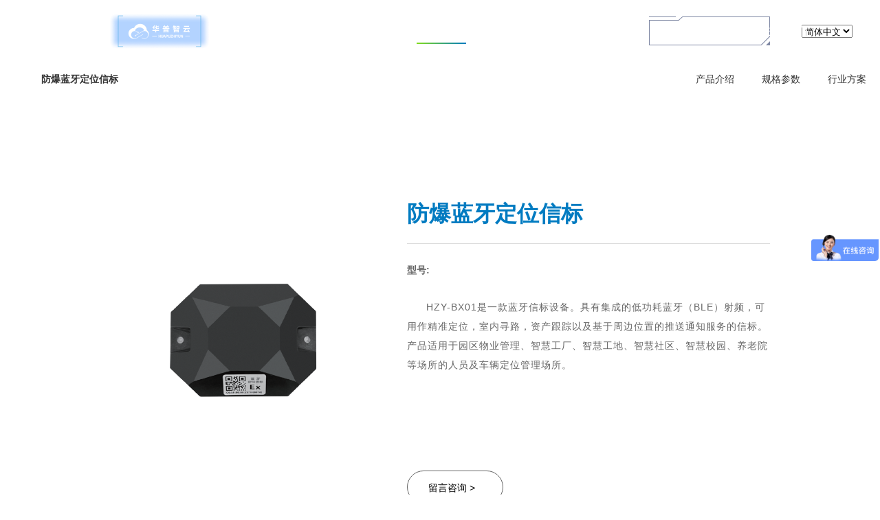

--- FILE ---
content_type: text/html; charset=utf-8
request_url: https://www.hpwisdom.com/fangbaolanyadingweixinbiao/97.html
body_size: 8002
content:
<!DOCTYPE html>
<html>

<head>
    <meta http-equiv="Content-Type" content="text/html; charset=utf-8" />
    <meta http-equiv="X-UA-Compatible" content="IE=edge">
    
<title>防爆蓝牙定位信标_深圳市华普智云科技</title>

<meta name="description" content="产品特性●低功耗●体积小、重量清、造型美观●防爆，工业级●安装方便●符合RoHS支持无线固件升级" />

<meta name="keywords" content="智慧照明,智能照明,智能照明系统,LED防爆蓝牙定位信标," />

<link href="/favicon.ico" rel="shortcut icon" type="image/x-icon" />
    <link href="/template/HuaPu/pc/skin/css/quanju.css" rel="stylesheet" media="screen" type="text/css" />
<link href="/template/HuaPu/pc/skin/css/header.css" rel="stylesheet" media="screen" type="text/css" />
<link href="/template/HuaPu/pc/skin/css/style.css" rel="stylesheet" media="screen" type="text/css" />
<link href="/template/HuaPu/pc/skin/css/index.css" rel="stylesheet" media="screen" type="text/css" />
<link href="/template/HuaPu/pc/skin/css/swiper-4.1.0.min.css" rel="stylesheet" media="screen" type="text/css" />
<link href="/template/HuaPu/pc/skin/css/swiper-bundle.min.css" rel="stylesheet" media="screen" type="text/css" />
<script language="javascript" type="text/javascript" src="/template/HuaPu/pc/skin/js/swiper-bundle.min.js"></script>
<script language="javascript" type="text/javascript" src="/template/HuaPu/pc/skin/js/swiper-4.1.0.min.js"></script>
<script language="javascript" type="text/javascript" src="/template/HuaPu/pc/skin/js/jquery-3.2.1.min.js"></script>
    <!--[if lt IE 9]><![endif]-->
</head>

<body>
    <style>


    </style>
    <div id="chanpin">
        <!--header——开始-->
        <meta name="viewport" content="width=device-width,initial-scale=1,maximum-scale=1,user-scalable=no">
<script src="https://res.zvo.cn/translate/translate.js"></script>
<script>
	const i = window.location.host.indexOf('en.')
	if (i > -1) {
		translate.selectLanguageTag.show = false
		translate.setUseVersion2() //设置使用v2.x 版本
		setfy()
		var seto = null
		document.addEventListener('click', setfy)
		function setfy() {
			clearTimeout(seto)
			seto = setTimeout(() => {
				translate.language.setDefaultTo('english')
				translate.execute() //执行翻译初始化操作
			}, 2000)
		}
	}
</script>
<div class="navbar_height"></div>
<div class="top_main pos_r cc">
	<div class="left icon_logo">
		<a href="/"><img src="/uploads/allimg/20240120/1-24012015202HB.png" alt="深圳市华普智云科技"></a>
	</div>
	<button class="mobile-show menu-btn-toggle">
		<span class="menu-btn-line"></span>
	</button>
	<div id="hlist_main" class="hlist_main">
		<ul class="cc" v-scope>
						<li id="lanmu" class="">
				<a @mouseenter="setPrev(1,'/guanyuhuapu/', $event.target)" @mouseleave="checkHide($event)" @click.prevent="window.location.href='/guanyuhuapu/'" href="javascript:void(0);" id="lanmu"
					class="aclick3473">关于华普 </a>
								<div class="djfiiee2441">
					<div class="mask"></div>
					<div class="xiaji menueieruyre" data-name="关于华普" @mouseleave="hidePrev($event.target)">
						<div class="title"></div>
						<div class="border"></div>
						<ul class="content">
														<li>
								<a @click="setPrev(2)" href="/qiyejieshao/">企业介绍</a>
															</li>
														<li>
								<a @click="setPrev(2)" href="/fazhanlicheng/">发展历程</a>
															</li>
														<li>
								<a @click="setPrev(2)" href="/huapuwenhua/">华普文化</a>
															</li>
														<li>
								<a @click="setPrev(2)" href="/rongyuzizhi/">荣誉资质</a>
															</li>
													</ul>
					</div>
				</div>
							</li>
						<li id="lanmu" class="">
				<a @mouseenter="setPrev(1,'//www.hpwisdom.com/gongkuanglingyu/', $event.target)" @mouseleave="checkHide($event)" @click.prevent="window.location.href='//www.hpwisdom.com/gongkuanglingyu/'" href="javascript:void(0);" id="lanmu"
					class="aclick3473">解决方案 </a>
								<div class="djfiiee2441">
					<div class="mask"></div>
					<div class="xiaji menueieruyre" data-name="解决方案" @mouseleave="hidePrev($event.target)">
						<div class="title"></div>
						<div class="border"></div>
						<ul class="content">
														<li>
								<a @click="setPrev(2)" href="/gongkuanglingyu/">工业领域</a>
															</li>
														<li>
								<a @click="setPrev(2)" href="/shizhenglingyu/">市政领域</a>
															</li>
														<li>
								<a @click="setPrev(2)" href="/wentilingyu/">文体领域</a>
															</li>
														<li>
								<a @click="setPrev(2)" href="/teshulingyu/">特殊领域</a>
															</li>
													</ul>
					</div>
				</div>
							</li>
						<li id="lanmu" class="active">
				<a @mouseenter="setPrev(1,'//www.hpwisdom.com/zhinenyingjian/', $event.target)" @mouseleave="checkHide($event)" @click.prevent="window.location.href='//www.hpwisdom.com/zhinenyingjian/'" href="javascript:void(0);" id="lanmu"
					class="aclick3473">产品中心 </a>
								<div class="djfiiee2441">
					<div class="mask"></div>
					<div class="xiaji menueieruyre" data-name="产品中心" @mouseleave="hidePrev($event.target)">
						<div class="title"></div>
						<div class="border"></div>
						<ul class="content">
														<li>
								<a @click="setPrev(2)" href="/zhinenmozu/">智能模组</a>
															</li>
														<li>
								<a @click="setPrev(2)" href="/yitihuazhinendianyuan/">一体化电源</a>
															</li>
														<li>
								<a @click="setPrev(2)" href="/zhinenwuxiankongzhiqi/">单灯控制器</a>
															</li>
														<li>
								<a @click="setPrev(2)" href="/zhinenhuilukongzhiqi/">回路控制器</a>
															</li>
														<li>
								<a @click="setPrev(2)" href="/zhinenkaiguan/">智能开关</a>
															</li>
														<li>
								<a @click="setPrev(2)" href="/jizhongkongzhiqi/">集中控制器</a>
															</li>
														<li>
								<a @click="setPrev(2)" href="/chuanganqi/">智能传感器</a>
																<ul class="subnav2">
																		<li @click="setPrev(2)"><a
											href="/guangzhaoducaijiqi/"><span>智能光照度采集器</span></a> </li>
																		<li @click="setPrev(2)"><a
											href="/ganyingkongzhiqi/"><span>智能微波控制器</span></a> </li>
																	</ul>
															</li>
														<li>
								<a @click="setPrev(2)" href="/zhinenchukongping/">智能触控屏</a>
															</li>
														<li>
								<a @click="setPrev(2)" href="/zhinenyingjian/">智能定位设备</a>
																<ul class="subnav2">
																		<li @click="setPrev(2)"><a
											href="/uwbdingweijizhan/"><span>UWB定位基站</span></a> </li>
																		<li @click="setPrev(2)"><a
											href="/fangbaolanyadingweixinbiao/"><span>防爆蓝牙定位信标</span></a> </li>
																		<li @click="setPrev(2)"><a
											href="/zhinenanquanmao/"><span>智能安全帽</span></a> </li>
																		<li @click="setPrev(2)"><a
											href="/zhinendingweishouhuan/"><span>智能定位手表</span></a> </li>
																		<li @click="setPrev(2)"><a
											href="/dingweigongka/"><span>智能定位工卡</span></a> </li>
																	</ul>
															</li>
													</ul>
					</div>
				</div>
							</li>
						<li id="lanmu" class="">
				<a @mouseenter="setPrev(1,'/xinwenzhongxin/', $event.target)" @mouseleave="checkHide($event)" @click.prevent="window.location.href='/xinwenzhongxin/'" href="javascript:void(0);" id="lanmu"
					class="aclick3473">新闻中心 </a>
								<div class="djfiiee2441">
					<div class="mask"></div>
					<div class="xiaji menueieruyre" data-name="新闻中心" @mouseleave="hidePrev($event.target)">
						<div class="title"></div>
						<div class="border"></div>
						<ul class="content">
														<li>
								<a @click="setPrev(2)" href="/qiyexinwen/">企业新闻</a>
															</li>
														<li>
								<a @click="setPrev(2)" href="/xingyexiangguan/">行业相关</a>
															</li>
														<li>
								<a @click="setPrev(2)" href="/huizhanxinxi/">会展信息</a>
															</li>
														<li>
								<a @click="setPrev(2)" href="/IoTknowledge/">物联网知识</a>
															</li>
													</ul>
					</div>
				</div>
							</li>
						<li id="lanmu" class="">
				<a @mouseenter="setPrev(1,'/fuwuyuzhichi/', $event.target)" @mouseleave="checkHide($event)" @click.prevent="window.location.href='/fuwuyuzhichi/'" href="javascript:void(0);" id="lanmu"
					class="aclick3473">服务与支持 </a>
								<div class="djfiiee2441">
					<div class="mask"></div>
					<div class="xiaji menueieruyre" data-name="服务与支持" @mouseleave="hidePrev($event.target)">
						<div class="title"></div>
						<div class="border"></div>
						<ul class="content">
														<li>
								<a @click="setPrev(2)" href="/changjianwenti/">常见问题</a>
															</li>
														<li>
								<a @click="setPrev(2)" href="/ziliaoxiazai/">资料下载</a>
															</li>
													</ul>
					</div>
				</div>
							</li>
						<li id="lanmu" class="">
				<a @mouseenter="setPrev(1,'/hezuohuoban832/', $event.target)" @mouseleave="checkHide($event)" @click.prevent="window.location.href='/hezuohuoban832/'" href="javascript:void(0);" id="lanmu"
					class="aclick3473">合作伙伴 </a>
							</li>
						<li id="lanmu" class="">
				<a @mouseenter="setPrev(1,'/lianxiwomen/', $event.target)" @mouseleave="checkHide($event)" @click.prevent="window.location.href='/lianxiwomen/'" href="javascript:void(0);" id="lanmu"
					class="aclick3473">联系我们 </a>
							</li>
					</ul>
	</div>
	<div class="top_rzs" onclick="Layer_HideOrShow('menus');">
		<img src="/uploads/allimg/20230523/1-2305231A9161C.png" alt="首页菜单按钮背景图">
		<p>菜单</p>
	</div>
	<div class="enOrzh" style="
    position: absolute;
    right: 40px;
">
		<select id="mySelect">
			<option value="zh">简体中文</option>
			<option value="en">English</option>
		</select>
	</div>
	<!--隐藏菜单-->
	<div class="sycd_main cc" id="menus"
		style="visibility: hidden;background-image: url(/uploads/allimg/20230525/1-230525144ZH92.png);">
		<a href="#" onclick="Layer_HideOrShow('menus');">
			<img src="/uploads/allimg/20230525/1-230525145915W9.png" />
			<span>关闭</span>
		</a>
		<div class="sycd_l">
			<div class="sycd_l01">
				<div>
					<a href="/"><img src="/uploads/allimg/20250714/1-250G4150HK58.jpg"></a>
				</div>
				<ul class="sycd_l01_ul01">
					<div class="sycd_l02_top margin_b20">
						<a href="/" class="sycd_l01_ul01_sy router-link-exact-active router-link-active">首页 </a>
					</div>
										<li>
						<a href="/guanyuhuapu/" class="">关于华普 </a>
					</li>
										<li>
						<a href="//www.hpwisdom.com/gongkuanglingyu/" class="">解决方案 </a>
					</li>
										<li>
						<a href="//www.hpwisdom.com/zhinenyingjian/" class="">产品中心 </a>
					</li>
										<li>
						<a href="/xinwenzhongxin/" class="">新闻中心 </a>
					</li>
										<li>
						<a href="/fuwuyuzhichi/" class="">服务与支持 </a>
					</li>
										<li>
						<a href="/hezuohuoban832/" class="">合作伙伴 </a>
					</li>
										<li>
						<a href="/lianxiwomen/" class="">联系我们 </a>
					</li>
									</ul>
				<ul class="sycd_l01_ul02">
					<li>
						<span>服务热线：</span>
						<b class="jianbian_color">18025856495</b>
					</li>
				</ul>
			</div>
		</div>
		<div class="sycd_l">
			<div class="sycd_l03">
								<div class="sycd_l03_top margin_b20">
					<h2 class="h2_wen03 margin_b10">解决方案</h2>
					<p>根据客户需求，提供定制化专业解决方案</p>
				</div>
								<ul class="sycd_l03_ul01 cc">
										<li>
						<!---->
						<a href="/gongkuanglingyu/">工业领域</a>
					</li>
										<li>
						<!---->
						<a href="/shizhenglingyu/">市政领域</a>
					</li>
										<li>
						<!---->
						<a href="/wentilingyu/">文体领域</a>
					</li>
										<li>
						<!---->
						<a href="/teshulingyu/">特殊领域</a>
					</li>
									</ul>
			</div>
		</div>
		<div class="sycd_l">
			<div class="sycd_l02">
								<div class="sycd_l03_top margin_b20">
					<h2 class="h2_wen03 margin_b10">产品中心</h2>
					<p>依据解决方案，匹配合理化产品选型</p>
				</div>
								<ul class="sycd_l03_ul01 cc">
										<li>
						<a href="/zhinenmozu/" style="color: #fff;">智能模组</a>
					</li>
										<li>
						<a href="/yitihuazhinendianyuan/" style="color: #fff;">一体化电源</a>
					</li>
										<li>
						<a href="/zhinenwuxiankongzhiqi/" style="color: #fff;">单灯控制器</a>
					</li>
										<li>
						<a href="/zhinenhuilukongzhiqi/" style="color: #fff;">回路控制器</a>
					</li>
										<li>
						<a href="/zhinenkaiguan/" style="color: #fff;">智能开关</a>
					</li>
										<li>
						<a href="/jizhongkongzhiqi/" style="color: #fff;">集中控制器</a>
					</li>
										<li>
						<a href="/chuanganqi/" style="color: #fff;">智能传感器</a>
					</li>
										<li>
						<a href="/zhinenchukongping/" style="color: #fff;">智能触控屏</a>
					</li>
										<li>
						<a href="/zhinenyingjian/" style="color: #fff;">智能定位设备</a>
					</li>
									</ul>
			</div>
		</div>
		<div class="sycd_l">
			<div class="sycd_l03">
								<div class="sycd_l03_top margin_b20">
					<h2 class="h2_wen03 margin_b10">服务与支持</h2>
					<p>为您提供技术咨询、意见反馈和维修等全方位服务</p>
				</div>
								<ul class="sycd_l03_ul01 cc">
										<li>
						<!---->
						<a href="/changjianwenti/">常见问题</a>
					</li>
										<li>
						<!---->
						<a href="/ziliaoxiazai/">资料下载</a>
					</li>
									</ul>
			</div>
		</div>
	</div>


	<script>
		const menulist = [
			{ name: '关于华普', text: '华普智云' },
			{ name: '解决方案', text: '根据客户需求，提供定制化专业解决方案' },
			{ name: '产品中心', text: '依据解决方案，匹配合理化产品选型' },
			{ name: '新闻中心', text: '点亮智慧之光，开启智能时代' },
			{ name: '服务与支持', text: '为您提供技术咨询、意见反馈和资料下载等全方位服务。' },
		]
		$(function () {
			$('.djfiiee2441').hide()
			const prev = window.localStorage.getItem("prev")
			if (prev == 1) {
				$('.active>.djfiiee2441').show()
			}
			$(".top_main.pos_r.cc,.active>.djfiiee2441>.mask,.active>.djfiiee2441>.menueieruyre").on("wheel", function (event) {
				event.preventDefault();
			});
			$(".active>.djfiiee2441>.menueieruyre").on("wheel", ".content", function (event) {
				event.stopPropagation();
			});
			$(".active>.djfiiee2441>.mask").on("click", function (event) {
				console.log(999);
				$('.active>.djfiiee2441').hide()
			});
			const name = $('.active>.djfiiee2441>.menueieruyre').data('name')
			if (name) {
				const obj = menulist.filter(e => e.name == name)
				if (obj.length > 0) {
					$('.active>.djfiiee2441>.menueieruyre>.title').html(obj[0].text)
				}
			}
			setTimeout(() => {
				select()
			}, 500);
			document.documentElement.addEventListener("mousewheel", function () {
				$('.active>.djfiiee2441').hide()
			})
		})
		function Layer_HideOrShow(cur_div) {
			var current = document.getElementById(cur_div);
			if (current.style.visibility == "hidden") {
				current.style.visibility = "visible";
			}
			else {
				current.style.visibility = "hidden";
			}
		}
		function select() {
			var selectElement = document.getElementById('mySelect');
			const i = window.location.host.indexOf('en.')
			if (i > -1) {
				selectElement.value = 'en';
			} else {
				selectElement.value = 'zh';
			}
			selectElement.addEventListener('change', function (event) {
				var selectedValue = event.target.value;
				if (i > -1) {
					if (selectedValue == 'zh') {
						window.location.href = 'https://hpwisdom.com/';
					}
				} else {
					if (selectedValue == 'en') {
						window.location.href = 'https://en.hpwisdom.com/';
					}
				}
			});
		}
	</script>

	<script src="https://led.szhpzy.com/file/CDN_assets/petite-vue.iife.js"></script>
	<script>
		PetiteVue.createApp({
			// 跟踪当前活动的子菜单
			activeSubmenu: null,
			setPrev(v, href, element) {
				window.localStorage.setItem("prev", v)
				if (v == 1) {
					// 先隐藏所有子菜单
					$('.djfiiee2441').hide();
					
					// 显示当前子菜单及其所有内容
					const $menuItem = $(element).closest('li');
					const $submenu = $menuItem.find('.djfiiee2441');
					this.activeSubmenu = $submenu[0]; // 保存当前活动的子菜单元素
					
					$submenu.show();
					$submenu.find('.mask').show();
					$submenu.find('.xiaji.menueieruyre').show();
					$submenu.find('.xiaji.menueieruyre .title').show();
					$submenu.find('.xiaji.menueieruyre .border').show();
					$submenu.find('.xiaji.menueieruyre .content').show();
					
					// 设置标题
					const name = $submenu.find('.xiaji.menueieruyre').data('name');
					if (name) {
						const obj = menulist.filter(e => e.name == name);
						if (obj.length > 0) {
							$submenu.find('.xiaji.menueieruyre .title').html(obj[0].text);
						}
					}
					
					// 确保使用 jQuery 也绑定了 mouseleave 事件 (作为额外保险)
					$submenu.find('.xiaji.menueieruyre').off('mouseleave').on('mouseleave', () => {
						this.activeSubmenu = null;
						$submenu.hide();
					});
				}
			},
			hidePrev(element) {
				// 当鼠标离开 xiaji menueieruyre 区域时，隐藏整个子菜单
				this.activeSubmenu = null;
				$(element).closest('.djfiiee2441').hide();
			},
			checkHide(event) {
				// 获取鼠标移出事件的目标元素（移到了哪个元素上）
				const toElement = event.relatedTarget;
				
				// 如果没有目标元素，或目标元素不在子菜单内，则隐藏子菜单
				if (!toElement || !$(toElement).closest('.djfiiee2441').length) {
					// 延迟一点检查，确保鼠标不是正在移向子菜单
					setTimeout(() => {
						// 如果没有活动子菜单，或者鼠标不在活动子菜单上，则隐藏所有子菜单
						if (!this.activeSubmenu || !$(this.activeSubmenu).is(':visible')) {
							$('.djfiiee2441').hide();
							this.activeSubmenu = null;
						}
					}, 50);
				}
			}
		}).mount('.top_main.pos_r.cc>#hlist_main>.cc')
	</script>
</div>
<meta name="baidu-site-verification" content="codeva-pwbnXSRbZj" />
        <div class="product_detailstop cc">
            <b class="detailstop_l mob-hide">防爆蓝牙定位信标</b>
            <div class="detailstop_r">
                <ul class="detailstop_ul cc">
                    <li>
                        <a href="#jieshao">产品介绍</a>
                    </li>
                    <li>
                        <a href="#guige">规格参数</a>
                    </li>
                    <li>
                        <a href="#tuijian">行业方案</a>
                    </li>

                </ul>
            </div>
        </div>


        <div class="pro-detail com-padding com-bg">
            <div class="w">
                <div class="main clearfix">
                    <div class="image_fl">
                        <div class="pc-slide">
                            <div class="view">
                                <div class="swiper-container">
                                    <!--<a class="arrow-left" href="#"></a>-->
                                    <!--<a class="arrow-right" href="#"></a>-->
                                    <div class="swiper-wrapper">
                                                                                <div class="swiper-slide">
                                            <img style="width: 100%;" src="/uploads/allimg/20221111/1-221111105110B0.png" alt=""
                                                class="img_center">
                                        </div>
                                                                            </div>
                                </div>
                            </div>
                            <div class="preview">
                                <a class="arrow-left" href="#"></a>
                                <a class="arrow-right" href="#"></a>
                                <div class="swiper-container">
                                    <div class="swiper-wrapper">
                                                                                <div class="swiper-slide active-nav">
                                            <img style="width: 100%;" src="/uploads/allimg/20221111/1-221111105110B0.png" alt="">
                                        </div>
                                                                            </div>
                                </div>
                            </div>
                        </div>
                    </div>
                    <div class="content_fr">
                        <h3 class="tit">防爆蓝牙定位信标</h3>
                        <div class="con">
                            <h4>型号: </h4>
                            <p>HZY-BX01是一款蓝牙信标设备。具有集成的低功耗蓝牙（BLE）射频，可用作精准定位，室内寻路，资产跟踪以及基于周边位置的推送通知服务的信标。产品适用于园区物业管理、智慧工厂、智慧工地、智慧社区、智慧校园、养老院等场所的人员及车辆定位管理场所。</p>
                        </div>
                        <a href="https://wpa.qq.com/msgrd?v=3&uin=2055910018&site=qq&menu=yes"
                            class="ljgd_btn02 animate3">留言咨询 ></a>
                    </div>
                </div>
            </div>
        </div>

        <div id="jieshao">
            <div id="chanpingk" class="container_main">
                <div style="width: 100%; height: 10px;">
                    <a style="display: block; width: 100%; height: 1px;"></a>
                </div>
                <h2 class="details_cpgl ">产品介绍</h2>
                <div class="margin_tb40 m-pro-details">
                    <p style="line-height: 2em;"><strong>产品特性</strong></p><p style="line-height: 2em;">●低功耗</p><p style="line-height: 2em;">●体积小、重量清、造型美观</p><p style="line-height: 2em;">●防爆，工业级</p><p style="line-height: 2em;">●安装方便</p><p style="line-height: 2em;">●符合RoHS支持无线固件升级</p><p><br/></p>                </div>
            </div>
        </div>
        <div id="guige">
            <div id="guigecanshu" class="details_ggcsmain">
                <div class="container_main">
                    <div style="width: 100%; height: 10px;">
                        <a></a>
                    </div>
                    <h2 class="h2_ggcs ">规格参数</h2>
                    <div class="detailsggcs_table">
                        <img src="/uploads/allimg/20230711/1-230G1142H0J3.png" alt="" width="1500" height="1040">
                    </div>
                </div>
            </div>
        </div>
        <div id="tuijian" style="display: none;">
            <div id="hangyetuijian" class="">
                <div class="container_main">
                    <div style="width: 100%; height: 10px;">
                        <a></a>
                    </div>
                    <h2 class="h2_details margin_t140">行业方案</h2>

                    <div class="main">
                        <ul class="mycol tuijian">
                                                    </ul>
                    </div>
                </div>
            </div>
        </div>





        <div id="footer_main" class="footer_main">
	<div class="footer_wrap" style="display: flex;">
		<div class="content" v-scope style="display: flex;flex: 1;justify-content: space-between;">
			<div v-for="item in list" :key="item.id">
				<a :href="item.url"><span>{{item.label}}</span></a>
				<div id="footer_table_tr02">
					<div class="cc">
						<ul>
							<li v-for="item1 in item.children" :key="item1.id">
								<a :href="item1.url"><span>{{item1.label}}</span></a>
							</li>
						</ul>
					</div>
				</div>
			</div>
			<div>
				<img style="width: 120px;height: 120px;overflow: visible;" src="/uploads/allimg/20220526/1-220526104T3a0.jpg"
					alt="华普微信公众号">
				<p style="color: #919399;line-height: 21px;text-align: center;">关注微信公众号</p>
			</div>
		</div>
	</div>
	<div class="other">
		<div class="other1">
			<div class="desc">深圳市华普智云：一站式智能照明解决方案提供商。提供全系列ODM服务，业务包括智能照明系统平台、能源管理系统平台等软件系统的外包，一体化智能电源、单灯控制器、集中控制器、智能控制柜等智能硬件的研发及代工。</div>
			<div class="rx">咨询热线<span>18603060706</span></div>
			<div class="bq">
				Copyright © 2023-2024 深圳市华普智云科技有限公司 版权所有				<span class="m-block">
					All Rights Reserved. <a href="https://beian.miit.gov.cn/" rel="nofollow" target="_blank">粤ICP备11080011号-5</a>				</span>
			</div>
		</div>
	</div>
</div>

<script src="https://led.szhpzy.com/file/CDN_assets/petite-vue.iife.js"></script>
<script>
	const pathname = window.location.pathname

	PetiteVue.createApp({
		list: [
			{
				id: 1,
				label: '关于华普',
				url: '/guanyuhuapu/',
				children: [
					{ id: 11, label: '企业介绍', url: '/qiyejieshao/' },
					{ id: 12, label: '发展历程', url: '/fazhanlicheng/' },
					{ id: 13, label: '华普文化', url: '/huapuwenhua/' },
					{ id: 14, label: '荣誉资质', url: '/rongyuzizhi/' }
				]
			},
			{
				id: 2,
				label: '解决方案',
				url: '/gongkuanglingyu/',
				children: [
					{ id: 21, label: '工业领域', url: '/gongkuanglingyu/' },
					{ id: 22, label: '市政领域', url: '/shizhenglingyu/' },
					{ id: 23, label: '文体领域', url: '/wentilingyu/' },
					{ id: 24, label: '特殊领域', url: '/teshulingyu/' }
				]
			},
			{
				id: 3,
				label: '产品中心',
				url: '/zhinenyingjian/',
				children: [
					{ id: 31, label: '智能硬件', url: '/zhinenyingjian/' },
				]
			},
			{
				id: 4,
				label: '新闻中心',
				url: '/xinwenzhongxin/',
				children: [
					{ id: 41, label: '企业新闻', url: '/qiyexinwen/' },
					{ id: 42, label: '行业相关', url: '/xingyexiangguan/' },
					{ id: 43, label: '会展信息', url: '/huizhanxinxi/' },
				]
			},
			{
				id: 5,
				label: '服务与支持',
				url: '/fuwuyuzhichi/',
				children: [
					{ id: 51, label: '常见问题', url: '/changjianwenti/' },
					{ id: 52, label: '资料下载', url: '/ziliaoxiazai/' },
				]
			},
		]
	}).mount('.footer_main>.footer_wrap>.content')
</script>
<script>
var _hmt = _hmt || [];
(function() {
  var hm = document.createElement("script");
  hm.src = "https://hm.baidu.com/hm.js?2907a1428ccaec87607001954e963d0e";
  var s = document.getElementsByTagName("script")[0]; 
  s.parentNode.insertBefore(hm, s);
})();
</script>

    </div>


    <script>
        var viewSwiper = new Swiper('.view .swiper-container', {
            on: {
                slideChangeTransitionStart: function () {
                    updateNavPosition()
                }
            }
        })

        $('.view .arrow-left,.preview .arrow-left').on('click', function (e) {
            e.preventDefault()
            if (viewSwiper.activeIndex == 0) {
                viewSwiper.slideTo(viewSwiper.slides.length - 1, 500);
                return
            }
            viewSwiper.slidePrev()
        })
        $('.view .arrow-right,.preview .arrow-right').on('click', function (e) {
            e.preventDefault()
            if (viewSwiper.activeIndex == viewSwiper.slides.length - 1) {
                viewSwiper.slideTo(0, 1000);
                return
            }
            viewSwiper.slideNext()
        })

        var previewSwiper = new Swiper('.preview .swiper-container', {
            //visibilityFullFit: true,
            slidesPerView: 'auto',
            allowTouchMove: false,
            on: {
                tap: function () {
                    viewSwiper.slideTo(previewSwiper.clickedIndex)
                }
            }
        })

        function updateNavPosition() {
            $('.preview .active-nav').removeClass('active-nav')
            var activeNav = $('.preview .swiper-slide').eq(viewSwiper.activeIndex).addClass('active-nav')
            if (!activeNav.hasClass('swiper-slide-visible')) {
                if (activeNav.index() > previewSwiper.activeIndex) {
                    var thumbsPerNav = Math.floor(previewSwiper.width / activeNav.width()) - 1
                    previewSwiper.slideTo(activeNav.index() - thumbsPerNav)
                } else {
                    previewSwiper.slideTo(activeNav.index())
                }
            }
        }
    </script>
</body>

</html>

--- FILE ---
content_type: text/css
request_url: https://www.hpwisdom.com/template/HuaPu/pc/skin/css/quanju.css
body_size: 12840
content:
a,
article,
aside,
blockquote,
body,
button,
cite,
code,
dd,
details,
div,
dl,
dt,
em,
fieldset,
figcaption,
figure,
footer,
form,
h1,
h2,
h3,
h4,
h5,
h6,
header,
hr,
input,
legend,
li,
menu,
nav,
ol,
p,
pre,
section,
td,
textarea,
th,
ul {
    margin: 0;
    padding: 0;
    word-wrap: break-word;
    word-break: normal
}

* {
    -webkit-box-sizing: border-box;
    -moz-box-sizing: border-box;
    box-sizing: border-box;
}

dd,
dl,
dt,
ul li {
    list-style: none;
}

button,
input[type=button],
input[type=reset],
input[type=submit],
input[type=tel],
input[type=text],
select,
textarea {
    outline: none;
    -webkit-tap-highlight-color: rgba(0, 0, 0, 0);
}

body {
    width: 100%;
    height: 100%;
    font-size: 14px;
    font-family: Microsoft YaHei, Helvetica Neue, Helvetica, Roboto, Heiti SC, STHeiTi, Arial, sans-serif;
    color: #323232;
    padding: 0;
    margin: 0 auto;
    background: #fff;
}



.left {
    float: left;
}

.right {
    float: right;
}

img {
    height: auto;
    border: 0;
    overflow: hidden;
    vertical-align: top;
    outline: none;
    -webkit-appearance: none;
    -webkit-tap-highlight-color: rgba(0, 0, 0, 0);
}

a {
    color: #333;
    text-decoration: none;
    -webkit-tap-highlight-color: rgba(0, 0, 0, 0);
}

.banner_main {
    /*max-height: 400px;*/
    overflow: hidden;
}

.product_search {
    position: absolute;
    width: 100%;
    top: 140px;
    left: 0;
}

.container_main {
    width: 75%;
    margin: 0 auto;
    position: relative;
}

.banner_main img {
    width: 100%;
    max-height: 500px;
    object-fit: cover;
}

.product_search_main {
    width: 720px;
    margin: 0 auto;
}

.product_search_main h2 {
    text-align: center;
    color: #fff;
    font-size: 34px;
    font-weight: 400;
}

.margin_t30 {
    margin-top: 30px;
}

.product_search_main .search_int {
    background-color: #fff;
    padding: 20px;
}

.product_search_main .search_int input {
    float: left;
    border: 0;
    width: 600px;
}

.product_search_main .search_int img {
    float: right;
    width: 20px;
    cursor: pointer;
}

.product_search_main .rmsearch {
    text-align: center;
}

.product_search_main .rmsearch span,
.product_search_main .rmsearch ul {
    display: inline-block;
    vertical-align: middle;
    color: #fff;
}

.product_search_main .rmsearch ul li {
    float: left;
    margin: 0 10px;
}

.product_search_main .rmsearch ul li a {
    display: block;
    padding: 2px 10px;
    border: 1px solid #fff;
    border-radius: 20px;
    color: #fff;
}

.pos_loct {
    padding: 20px 0;
}

.pos_loct .right img,
.pos_loct .right span {
    display: inline-block;
    vertical-align: middle;
    margin-left: 10px;
}

.margin_tb60 {
    margin: 60px 0;
}

.h1_wen,
.h2_wen {
    font-size: 40px;
    color: #000;
}

.product_msg01 .p1 {
    font-size: 20px;
    color: #000;
    margin-bottom: 20px;
}

.product_msg01 p {
    color: #666;
    line-height: 20px;
    margin-bottom: 20px;
}

.product_ul01 {
    display: flex;
    flex-wrap: wrap;
    justify-content: space-between;
}

.product_ul01 li {
    background-color: #1b90cd;
    height: 56px;
    line-height: 56px;
    width: 261px;
    text-align: center;
    margin-bottom: 20px;
}

.product_ul01 li:nth-of-type(5n) {
    margin-right: 0;
}

.product_ul01 li a {
    color: #fff;
    cursor: pointer;
}

.product_jgt {
    padding: 60px 0;
}

.img_width100 {
    width: 30%;
    margin-right: 3%;
}

.imgsuolue {
    display: flex;
    flex-direction: row-reverse;
}

.margin_b40 {
    margin-bottom: 40px;
}

.sanji_menu {
    border-bottom: 1px solid #eee;
    background-color: #fff;
}

.sanji_menu ul li {
    display: inline;
    zoom: 1;
    display: inline-block;
    vertical-align: middle;
    height: 46px;
    line-height: 46px;
    margin-right: 40px;
    color: #000;
    border-bottom: 2px solid #fff;
    cursor: pointer;
}

.sanji_menu ul li.active {
    color: #1b90cd;
    border-bottom: 2px solid #1b90cd;
}

.product_msg02 {
    background-color: #f8f9fb;
}

.product_gyzdh {
    text-align: center;
    background: url(https://www.inovance.com/hc/static/img/icon_cplb22.8a79ac9c.png) 100% no-repeat;
    padding: 100px 40px 100px 60px;
    background-size: 100% 100%;
}

.product_gyzdh_l {
    display: inline;
    zoom: 1;
    display: inline-block;
    vertical-align: middle;
    width: 34%;
    text-align: left;
}

.product_gyzdh_r {
    display: inline-block;
    vertical-align: middle;
    width: 64%;
}

.product_gyzdh_l h2 {
    color: #1b90cd;
    font-size: 26px;
    font-weight: 400;
    margin-bottom: 40px;
}

.product_gyzdh_l p {
    color: #333;
    font-size: 14px;
    line-height: 24px;
}

.product_table {
    width: 100%;
}

.product_table dl {
    overflow: hidden;
    padding: 40px 50px;
}

.product_table dl dd {
    width: 33.3%;
    float: left;
}

.product_ul02 li {
    margin: 10px 0;
}

.product_ul02 li .l_img {
    float: left;
    width: 12px;
    margin: 4px 4px 0 0;
}

.product_detailstop {
    position: fixed;
    width: 100%;
    z-index: 9;
    background-color: #fff;
}

.product_detailstop .detailstop_l {
    float: left;
    line-height: 50px;
    padding: 0 60px;
}

.product_detailstop .detailstop_r {
    float: right;
}

.detailstop_ul li {
    float: left;
    line-height: 50px;
    margin: 0 20px;
}

.productDetails img {
    width: 100%;
    height: auto;
    margin: 0 auto;
}

.details_return {
    position: absolute;
    top: 200px;
    right: 80px;
    width: 120px;
    height: 40px;
    line-height: 40px;
    text-align: center;
    color: #999;
    background-color: #f2f2f2;
    border-radius: 20px;
}

.details_zsl {
    position: absolute;
    width: 30%;
    left: 20%;
    top: 330px;
}

.swiper-container {
    margin-left: auto;
    margin-right: auto;
    position: relative;
    overflow: hidden;
    list-style: none;
    padding: 0;
    z-index: 1;
}

.details_zsr {
    position: absolute;
    width: 30%;
    right: 10%;
    top: 330px;
}

.details_zsr h2 {
    text-align: center;
    margin: 50px 0 20px;
}

.details_zsr h2 span {
    vertical-align: middle;
    font-size: 20px;
    font-weight: 400;
    color: #000;
    line-height: 40px;
    margin-right: 6px;
}

.details_zsr .p2 {
    text-align: center;
    margin-bottom: 80px;
    color: #666;
    line-height: 20px;
}

.details_zsr .p3 {
    margin-bottom: 100px;
    text-align: center;
}

.details_zsr .p4 {
    text-align: center;
}

.details_zsr .p4 b {
    display: inline-block;
    vertical-align: middle;
    width: 38%;
    height: 1px;
    background-color: #eee;
}

.details_zsr .p4 span,
.details_zsr .p4 span.active {
    display: inline-block;
    vertical-align: middle;
    line-height: 30px;
    height: 30px;
    font-size: 14px;
    margin: 0 4px;
    padding-left: 24px;
    background-position: 0;
    background-repeat: no-repeat;
    background-size: 20px auto;
    cursor: pointer;
}

.details_cpgl {
    font-size: 26px;
    color: #000;
    font-weight: 400;
    padding-bottom: 20px;
    border-bottom: 1px solid #eee;
}

.details_zsr .p4 span {
    background-image: url([data-uri]);
}

.productDetails img {
    width: 100%;
    height: auto;
    margin: 0 auto;
}

.details_ggcsmain {
    padding: 10px 0 80px;
    background-color: #f8f9fa;
}

.details_ggcsmain .h2_ggcs {
    font-size: 26px;
    color: #000;
    font-weight: 400;
    padding-bottom: 20px;
    border-bottom: 1px solid #e5e5e5;
}

.detailsggcs_table {
    width: 100%;
    margin: 40px 0;
}

.margin_t80 {
    margin-top: 80px;
}

.margin_tb40 {
    margin: 40px 0;
}

.detailsggcs_table img {
    width: 100%;
    height: auto;
    margin: 0 auto;
}

.h2_details {
    font-size: 26px;
    color: #000;
    font-weight: 400;
    padding-bottom: 20px;
    border-bottom: 1px solid #e5e5e5;
}









.footer_main {
    background-color: #f5f5f5;
}

.footer_main .other {
    background-color: #fff;
    margin-bottom: 60px;
}

.footer_main .other .other1 {
    width: 75%;
    margin: 0 auto;
    padding-top: 20px;
}

.footer_main .other .other1 .desc,
.footer_main .other .other1 .bq {
    font-weight: 600;
    font-size: 14px;
    line-height: 21px;
    color: #8C96A2;
}

.footer_main .other .other1 .bq a {
    color: #8C96A2;
}

.footer_main .other .other1 .rx {
    font-size: 14px;
    line-height: 21px;
    color: #8C96A2;
    margin: 25px 0;
}

.footer_main .other .other1 .rx span {
    font-weight: 600;
}

.footer_wrap {
    width: 75%;
    margin: 0 auto;
    padding: 60px 0;
}

.company_msg {
    color: #8c96a2;
    padding-bottom: 40px;
    border-bottom: 1px solid #e0e6ed;
}

.company_msg .left img {
    margin-bottom: 36px;
}

.company_msg .left {
    width: 50%;
}

.company_msg .p_gpdm {
    color: #dc0101;
    margin-bottom: 20px;
    font-size: 18px;
}

.company_msg .left b,
.company_msg .left span {
    margin-right: 20px;
}

.company_msg .p_gpdm b {
    font-size: 30px;
}

.company_msg .right img {
    margin-bottom: 10px;
}

.company_msg .right p {
    text-align: center;
}

.company_msg img {
    max-width: 100%;
}

.company_msg .right {
    margin-left: 30px;
}

.company_msg .right p {
    text-align: center;
}

.footer_table {
    margin: 40px 0 0;
    color: #333;
    width: 100%;
}

#footer_table_tr01 {
    display: flex;
    width: 100%;
    flex-direction: row;
    flex-wrap: wrap;
}

#footer_table_tr01>li {
    padding: 10px;
    text-align: left;
    font-size: 20px;
    color: #000;
    font-weight: 400;
}

#footer_table_tr02 a {
    color: #8c96a2;
    font-size: 14px;
}

#footer_table_tr02 a:hover {
    color: #000;
}

.footer_table tr td {
    padding: 10px;
    text-align: left;
    vertical-align: top;
}

.footer_table ul {
    float: left;
    margin-right: 20px;
}

#footer_table_tr01 li {
    line-height: 30px;
}

#footer_table_tr01>li>a>span {
    line-height: 50px;
}

.footer_copy {
    padding: 34px 0;
    background-color: #eee;
}

.footer_copy_main {
    width: 75%;
    margin: 0 auto;
}

.footer_copy_main .left {
    color: #8c96a2;
}

.footer_copy_main .left .p1 {
    margin-bottom: 20px;
}

.footer_copy_main .left span {
    margin: 0 28px;
}

.footer_copy_main .left a {
    margin-right: 40px;
    color: #8c96a2;
}





/*关于我们*/

.darre_company_desc {
    width: 100%;
}

.darre_company_desc .desc {
    width: 40.776%;
    float: left;
    padding-top: 40px;
}

.darre_company_desc .desc ._pagh {
    color: #666;
    font-size: 16px;
    line-height: 30px;
}

.darre_company_desc .desc ._tit {
    font-size: 40px;
    line-height: 40px;
    margin-bottom: 41px;
}

.darre_company_desc .desc ._name {
    font-size: 20px;
    line-height: 20px;
}

.darre_company_desc .desc ._pagh {
    color: #666;
    font-size: 16px;
    line-height: 30px;
}

.darre_company_desc .company_video {
    width: 52.496%;
    position: relative;
}

.darre_develop .develop_gray_bg {
    width: 100%;
}

.darre_develop .develop_gray_bg .pt_tit {
    font-size: 40px;
    color: #333;
    line-height: 40px;
    margin-bottom: 40px;
}

.darre_develop .develop_gray_bg .develop_toggle_bg {
    width: 100%;
    height: 500px;
}

.darre_develop .develop_gray_bg .develop_toggle_bg .toggles_wrap {
    width: 100%;
    height: 500px;
}

.darre_develop .develop_gray_bg .develop_toggle_bg .toggles_wrap .toggle {
    height: 440px;
    width: 25% !important;
    -webkit-box-sizing: border-box;
    box-sizing: border-box;
    float: left;
}

.darre_develop .develop_gray_bg .develop_toggle_bg .toggles_wrap .toggle {
    width: 289px;
    height: 500px;
    border-right: 1px solid hsla(0, 0%, 100%, .18);
}

.darre_develop .develop_gray_bg .develop_toggle_bg .toggles_wrap .toggle:first-child {
    width: 285px;
    height: 500px;
    border-right: 1px solid hsla(0, 0%, 100%, .18);
}

.darre_develop .develop_gray_bg .develop_toggle_bg .toggles_wrap .toggle .flex_wrap {
    display: -webkit-box;
    display: -ms-flexbox;
    display: flex;
    -webkit-box-align: center;
    -ms-flex-align: center;
    align-items: center;
    -webkit-box-pack: center;
    -ms-flex-pack: center;
    justify-content: center;
    height: 500px;
}

.darre_develop .develop_gray_bg .develop_toggle_bg .toggles_wrap .toggle .flex_wrap>div {
    padding: 0 10px;
}

.darre_develop .develop_gray_bg .develop_toggle_bg .toggles_wrap .toggle .flex_wrap img {
    display: block;
    width: 30%;
    margin: 0 auto;
}

.darre_develop .develop_gray_bg .develop_toggle_bg .toggles_wrap .toggle ._main {
    font-size: 20px;
    color: #fff;
    text-align: center;
    font-weight: 700;
    line-height: 20px;
    max-width: 212px;
    margin: 0 auto;
    margin-bottom: 15px;
}

.darre_develop .develop_gray_bg .develop_toggle_bg .toggles_wrap .toggle ._desc,
.darre_develop .develop_gray_bg .develop_toggle_bg .toggles_wrap .toggle ._desc.shot {
    max-width: 212px;
    margin: 0 auto;
    color: #fff;
    font-size: 14px;
    line-height: 24px;
}

.darre_develop .develop_gray_bg .develop_toggle_bg .toggles_wrap .toggle ._desc.shot {
    overflow: hidden;
    text-overflow: ellipsis;
    display: -webkit-box;
    -webkit-line-clamp: 2;
    -webkit-box-orient: vertical;
}

.darre_develop .develop_gray_bg .develop_toggle_bg .toggles_wrap .toggle.active {
    background: rgba(27, 144, 205, .65);
}

.darre_develop .develop_gray_bg .develop_toggle_bg .toggles_wrap .toggle:hover {
    background: rgba(27, 144, 205, .65);
}

.darre_develop .develop_gray_bg .develop_toggle_bg .toggles_wrap .toggle:hover ._desc.shot {
    display: block;
}

.darre_hc_culture {
    background: #fff;
    padding: 99px 0 122px 0;
}

.darre_hc_culture .pt_tit {
    font-size: 40px;
    color: #000;
    line-height: 40px;
    margin-bottom: 24px;
}

.darre_hc_culture .pt_tit_smaller {
    font-size: 18px;
    color: #666;
    line-height: 30px;
}

.darre_hc_culture .darre_culture_img {
    width: 100%;
    height: auto;
    padding-top: 44px;
    position: relative;
}

.darre_hc_culture .darre_culture_img .absolute_pt {
    position: absolute;
    width: 100%;
    top: 45%;
}

.darre_hc_culture .darre_culture_img .absolute_pt p {
    font-size: 40px;
    color: #fff;
    text-align: center;
    font-weight: 700;
}

.darre_hc_culture .darre_culture_img .absolute_pt .btn {
    width: 148px;
    height: 48px;
    text-align: center;
    line-height: 48px;
    border: 1px solid #fff;
    border-radius: 24px;
    color: #fff;
    font-size: 16px;
    margin: 38px auto 0 auto;
    cursor: pointer;
}

.darre_hc_culture .darre_culture_img img {
    width: 100%;
}

.darre_quality {
    height: auto;
    padding: 103px 0 120px 0;
    background: #f3f4f6;
    background: -webkit-gradient(linear, left top, left bottom, from(#f3f4f6), to(#fff));
    background: linear-gradient(180deg, #f3f4f6 0, #fff);
    filter: progid:DXImageTransform.Microsoft.gradient(startColorstr="#f3f4f6", endColorstr="#ffffff", GradientType=1);
    -ms-filter: progid:DXImageTransform.Microsoft.gradient(startColorstr="#f3f4f6", endColorstr="#ffffff");
}

.darre_quality .pt_tit {
    font-size: 40px;
    color: #000;
    line-height: 40px;
    margin-bottom: 40px;
}

.darre_zlfz_main {
    background-color: #fff;
}

.darre_zlfz_main .cc {
    height: 100%;
}

.darre_zlfz_main .zlfz_left {
    display: inline-block;
    vertical-align: middle;
    width: calc(50% - 3px);
    position: relative;
    height: 100%;
}

.darre_zlfz_ul {
    padding: 0 60px;
}


.darre_zlfz_ul li {
    margin: 20px 0;
}

.darre_zlfz_ul li img {
    float: left;
    width: 11%;
}

.darre_zlfz_ul li .darre_zlfz_ul_wen {
    float: left;
    margin-left: 6%;
    width: 80%;
}

.darre_zlfz_ul li .darre_zlfz_ul_wen .p1 {
    font-size: 18px;
    color: #000;
    margin-bottom: 8px;
}

.darre_zlfz_ul li .darre_zlfz_ul_wen .p2 {
    font-size: 14px;
    color: #666;
    line-height: 22px;
}

.img_width100 {
    width: 100%;
}

.com-padding {
    padding: 200px 0;
}

.clearfix {
    display: flex;
    flex-direction: row;
    justify-content: space-between;
}

.com-padding .w {
    width: 75%;
    margin: 0 auto;
    position: relative;
}

.image_fl {
    width: 40%;
}

.content_fr {
    width: 55%;
}

.pc-slide .img_center {
    margin: auto;
}

.view .swiper-container {
    width: 100%;
    height: 500px;
}

.view .arrow-left {
    background: url(images/index_tab_l.png) no-repeat left top;
    position: absolute;
    left: 10px;
    top: 50%;
    margin-top: -25px;
    width: 28px;
    height: 51px;
    z-index: 10;
}

.view .arrow-right {
    background: url(images/index_tab_r.png) no-repeat left bottom;
    position: absolute;
    right: 10px;
    top: 50%;
    margin-top: -25px;
    width: 28px;
    height: 51px;
    z-index: 10;
}

.preview {
    width: 100%;
    margin-top: 20px;
    position: relative;
}

.preview .swiper-container {
    width: auto;
    height: auto;
    margin-left: 35px;
}

.preview .swiper-slide {
    width: 150px;
    margin: 0 20px;
    height: auto;
    cursor: pointer;
}

.preview .slide6 {
    width: 82px;
}

.preview .arrow-left {
    background: url(images/feel3.png) no-repeat left top;
    position: absolute;
    left: 10px;
    top: 50%;
    margin-top: -9px;
    width: 9px;
    height: 18px;
    z-index: 10;
}

.preview .arrow-right {
    background: url(images/feel4.png) no-repeat left bottom;
    position: absolute;
    right: 10px;
    top: 50%;
    margin-top: -9px;
    width: 9px;
    height: 18px;
    z-index: 10;
}

.content_fr .tit {
    padding-bottom: 20px;
    color: #007bc1;
    font-size: 2rem;
    font-weight: 700;
    border-bottom: 1px solid #ddd;
}

.content_fr .con {
    min-height: 300px;
    margin-top: 30px;
    color: #666;

}

.content_fr .con p {
    min-height: 200px;
    margin-top: 30px;
    text-indent: 2em;
    letter-spacing: 1px;
    line-height: 2;
}

.content_fr .animate3 {
    color: #000;
    border: 1px solid #666;
}

.content_fr .ljgd_btn02:hover {
    border: 0px solid #666;
}

/*#jieshaokaishi,#guigekaishi,#tuijiankaishi{*/
/*    margin: 200px;*/
/*}*/
.details_cpgl,
.h2_ggcs,
.h2_details {
    margin-top: 50px;
}



/*推荐*/

.mycol {
    display: flex;
    margin-top: 40px;
}

.mycol li {
    width: 33%;
    padding-right: 30px;
}

.tuijian .clearfix {
    display: block;
}

.tuijian .tuijianimg {
    width: 100%;
    height: 300px;
    object-fit: cover;
}

.tuijian .txt {
    padding: 14px 5%;
    height: 48px;
    background-color: #f2f4f6;
    color: #666;
}

.tuijian .txt h4 {
    text-align: center;
    line-height: 24px;
    height: 48px;
    overflow: hidden;
    text-overflow: ellipsis;
    display: -webkit-box;
    -webkit-line-clamp: 2;
    -webkit-box-orient: vertical;
}

.tuijian li:hover .txt {
    color: #fff;
    background: #1b90cd;
    background: -webkit-gradient(linear, left top, right top, from(#1b90cd), to(#74b32c));
    background: linear-gradient(90deg, #1b90cd 0, #74b32c);
    filter: progid:DXImageTransform.Microsoft.gradient(startColorstr="#1b90cd", endColorstr="#74b32c", GradientType=0);
}

#tuijian {
    margin-bottom: 60px;
}


/*解决方案*/

#fangan .jjfa_ul {
    margin: 50px 0px;
    display: flex;
    flex-wrap: wrap;
}

#fangan .jjfa_ul li {
    width: 21%;
    margin: 0px 2% 60px;
}

#fangan .jjfa_img {
    overflow: hidden;
}

#fangan .jjfa_img img {

    width: 100%;
    opacity: 0.8;
    transition: all 1s;
}

#fangan .jjfa_ul li:hover img {
    animation: 0.4s linear 0s 1 normal forwards running changebig;
    opacity: 1;
    transform: scale(1.2);
    transition: all 1s;
}

#fangan .jjfa_wen {
    position: relative;
    padding: 20px;
    background-color: rgb(248, 249, 250);
}

#fangan .jjfa_wen h2 {
    color: rgb(0, 0, 0);
    font-size: 16px;
    font-weight: 400;
    margin-bottom: 14px;
    -webkit-line-clamp: 1;
}

#fangan .jjfa_wen h2,
#fangan .jjfa_wen p {
    overflow: hidden;
    text-overflow: ellipsis;
    display: -webkit-box;
    -webkit-box-orient: vertical;
}

#fangan .jjfa_wen p {
    padding-right: 20%;
    color: rgb(153, 153, 153);
    -webkit-line-clamp: 1;
}

#fangan .jjfa_wen img {
    position: absolute;
    top: 55px;
    right: 6%;
}

#fangan .wzdj_h2 {
    color: #000000;
    font-size: 36px;
    padding: 50px 0 30px
}

#fangan .fanganneirong {
    padding: 0 100px;
}

#fangan .fanganneirong img {
    max-width: 100%;
    margin: 0 auto;
    object-fit: cover;
    width: 100%;
    margin-top: 20px;
}

#fangan .common_banner_text {
    position: absolute;
    color: #fff;
    z-index: 2;
    padding: 20px;
    padding-left: 16%;
    display: flex;
    -webkit-box-orient: vertical;
    -webkit-box-direction: normal;
    -ms-flex-direction: column;
    flex-direction: column;
    -webkit-box-pack: center;
    -ms-flex-pack: center;
    justify-content: center;
    width: 100%;
    height: 500px;
    -webkit-transition: all .5s;
    transition: all .5s;
}

#fangan .common_banner_text_title {
    font-size: 30px;
    line-height: 60px;
    max-width: 700px;
}

#fangan .common_banner_text_item {
    line-height: 24px;
    font-size: 16px;
    max-width: 700px;
}

#fangan .swiper-button-next {
    left: auto;
    border: 1px solid #aaa;
    background-image: url([data-uri]);
    border-radius: 30px;
}

#fangan .swiper-button-prev {
    right: auto;
    border: 1px solid #aaa;
    background-image: url([data-uri]);
    border-radius: 30px;
}

#fangan .swiper-button-next,
#fangan .swiper-button-prev {
    width: 50px;
    height: 50px;
    margin-top: -25px;
    background-size: 8px auto;
    background-position: 50%;
    background-repeat: no-repeat;
    opacity: 1;
}

#fangan .swiper-button-next:hover,
#fangan .swiper-button-prev:hover {
    border: 1px solid #1b90cd;
    background-color: #1b90cd;
    -webkit-box-shadow: 0 4px 10px #b9ddf0;
    box-shadow: 0 4px 10px #b9ddf0;
}

#fangan .swiper-button-next:hover {
    background-image: url([data-uri]);
}

#fangan .swiper-button-prev:hover {
    background-image: url([data-uri]);
}

#fangan .jjlj:hover {
    color: #1B90CD;
}

#fangan .swiper-slide-thumb-active .jjlj {
    color: #1B90CD;
}



#fangan .swiper-pagination-bullet {
    width: var(--swiper-pagination-bullet-width, var(--swiper-pagination-bullet-size, 30px));
    height: var(--swiper-pagination-bullet-height, var(--swiper-pagination-bullet-size, 2px));
    display: inline-block;
    border-radius: 0%;
    background: var(--swiper-pagination-bullet-inactive-color, #000);
    opacity: var(--swiper-pagination-bullet-inactive-opacity, .2);
}

#fangan .swiper-pagination-bullet-active {
    opacity: var(--swiper-pagination-bullet-opacity, 1);
    background: var(--swiper-pagination-color, var(--swiper-theme-color));
    --swiper-pagination-color: #1B90CD;
}

#fangan .cgal {
    height: 100px;
    border-radius: 0px 0px 0px 0px;
    opacity: 1;
    margin: 0 auto;
    display: flex;
    flex-direction: column;
    justify-content: space-around;
    align-items: center;
}

#fangan .cgal {
    color: #666;
    background: #F2F4F6;
}

#fangan .jb:hover .cgal {
    color: #fff;
    background: linear-gradient(122deg, #82DC1B 1%, #007CC0 100%);
}

#fangan .jjfa_ul li:hover .jjfa_wen {
    color: #fff;
    background: linear-gradient(122deg, #82DC1B 1%, #007CC0 100%);
}

#fangan .jjfa_ul li:hover .jjfa_wen h2,
#fangan .jjfa_ul li:hover .jjfa_wen p {
    color: #fff;
    padding-right: inherit;
}

#fangan .jjfa_ul li:hover .jjfa_wen h2 {
    font-weight: 600;
}

#fangan .jjfa_ul li:hover .yc {
    display: none;
}

#fangan .mySwiper {
    height: auto;
}

/*新闻中心*/

.h2_wen02,
.h2_wen06 {
    font-size: 36px;
    color: #000;
    font-weight: 400;
    text-align: center;
    padding: 30px 0;
}

.zdxw_l {
    float: left;
    width: 55%;
    overflow: hidden;
}

.zdxw_r {
    float: right;
    width: 45%;
}

#xinwen .img01,
#xinwen .img03 {
    width: 100%;
    opacity: .8;
    height: 100%;
    transition: all 1s;
}

#xinwen .img01:hover,
#xinwen .img03:hover {
    opacity: 1;
    transform: scale(1.03);
    transition: all 1s;
}

.zdxw_wen {
    padding: 60px 10% 0;
}

#xinwen .swiper-slide:hover .zhhd_wen,
#xinwen .swiper-slide:hover .zxxw_wen {
    background-color: #018ccf;
    color: #fff;
}

#xinwen .swiper-slide:hover .zxxw_wen_h3,
#xinwen .swiper-slide:hover .zxxw_wen_p1,
#xinwen .swiper-slide:hover .zxxw_wen_p2 {
    color: #fff;
}

.zdxw_wen .zdxw_p1 {
    color: #999;
    margin: 20px auto;
}

.zdxw_wen .zdxw_p2 {
    color: #666;
    line-height: 28px;
}

.zdxw_wen .zdxw_p3 {
    margin-top: 40px;
}

.zdxw_wen .zdxw_p3 a {
    border: 1px solid #ccc;
    border-radius: 30px;
    padding: 5px 30px;
    margin-left: 10px;
    background-repeat: no-repeat;
    background-size: 8px auto;
    background-position: 95px;
    background-image: url([data-uri]);

}

.zdxw_wen .zdxw_p3 a:hover {
    background-color: #018ccf;
    border: 1px solid #0000;
    color: #fff;
    background-image: url([data-uri]);
}


#xinwen .swiper-slide .cc {
    background-color: #f6f8f9;
}

#xinwen .swiper-button-prev {
    right: auto;
    border: 1px solid #aaa;
    background-image: url([data-uri]);
    border-radius: 30px;
}

#xinwen .swiper-button-prev:hover {
    background-image: url([data-uri]);
}

#xinwen .swiper-button-next {
    left: auto;
    border: 1px solid #aaa;
    background-image: url([data-uri]);
    border-radius: 30px;
}

#xinwen .swiper-button-next:hover {
    background-image: url([data-uri]);
}

#xinwen .swiper-button-next,
#xinwen .swiper-button-prev {
    width: 50px;
    height: 50px;
    margin-top: -25px;
    background-size: 8px auto;
    background-position: 50%;
    background-repeat: no-repeat;
    opacity: 1;

}

#xinwen .swiper-button-next:hover,
#xinwen .swiper-button-prev:hover {
    border: 1px solid #1b90cd;
    background-color: #1b90cd;
    -webkit-box-shadow: 0 4px 10px #b9ddf0;
    box-shadow: 0 4px 10px #b9ddf0;
}

#xinwen .swiper {
    height: auto;
}

.ljgd_main {
    padding: 50px 0;
}

.ljgd_main a {
    display: block;
    margin: 0 auto;
    width: 140px;
    height: 48px;
    line-height: 48px;
    text-align: center;
    padding-right: 10px;
    background-image: url([data-uri]);
    background-position: 110px;
    background-repeat: no-repeat;
    background-size: 8px auto;
    border: 1px solid #ccc;
    border-radius: 30px;
}

.ljgd_main a:hover {
    background-color: #018ccf;
    color: #fff;
    background-image: url([data-uri]);
}

.xin_qk {
    padding: 50px 0 0 0;
}

.zxxw_wen {
    padding: 26px 5%;
    background-color: #f2f4f6;
    color: #666;

}

.zxxw_wen .zxxw_wen_p1 {
    color: #999;
}

.zxxw_wen .zxxw_wen_h3 {
    color: #333;
    margin: 14px 0 10px;
    line-height: 26px;
    overflow: hidden;
    text-overflow: ellipsis;
    display: -webkit-box;
    -webkit-line-clamp: 1;
    -webkit-box-orient: vertical;
}

.zxxw_wen .zxxw_wen_p2 {
    color: #666;
    line-height: 24px;
    overflow: hidden;
    text-overflow: ellipsis;
    display: -webkit-box;
    -webkit-line-clamp: 2;
    -webkit-box-orient: vertical;
}

.zhhd_wen {
    padding: 26px 5% 10px;
    height: 120px;
    background-color: #f2f4f6;
    color: #666;
}

.zhhd_wen h3 {
    color: #333;
    margin: 0 0 10px;
    line-height: 26px;
    overflow: hidden;
    text-overflow: ellipsis;
    display: -webkit-box;
    -webkit-line-clamp: 1;
    -webkit-box-orient: vertical;
}

.zhhd_wen p {
    color: #666;
    line-height: 26px;
}

.news_list_ul li {
    padding: 60px 0;
    border-bottom: 1px solid #f2f2f2;
}

.news_list_ul .l_img {
    float: left;
    width: 28%;
}

.img_width100 {
    width: 100%;
}

.news_list_ul .r_wen {
    float: right;
    width: 70%;
}

.news_list_ul .r_wen .p1 {
    color: #999;
    margin: 10px auto 20px;
}

.news_list_ul .r_wen .p2 {
    color: #666;
    line-height: 24px;
    margin-bottom: 20px;
}

.twoline_overhide {
    overflow: hidden;
    text-overflow: ellipsis;
    display: -webkit-box;
    -webkit-line-clamp: 2;
    -webkit-box-orient: vertical;
}

.news_list_ul .r_wen .p3 a {
    display: inline-block;
    border: 1px solid #666;
    padding: 0 20px;
    line-height: 30px;
    border-radius: 40px;
}

.yema {
    display: flex;
    justify-content: center;
    letter-spacing: 2px;
}

.yema li {
    list-style: none;
    padding: 10px 20px;
    border: 1px solid #ccc;
    margin-right: 10px;
}

li {
    list-style: none;

}

.yema .active {
    background-color: #1c90cd;

}

.yema .active a {
    color: #fff;
}

.yema li:hover {
    background-color: #1c90cd;
}

.yema li:hover a {
    color: #fff;
}

.container_main02 {
    width: 70%;
    margin: 0 auto;
}

.xinwenbt {
    text-align: center;
    margin-bottom: 30px;
}

.xinwennr {
    padding: 40px 0;
    border-top: 1px solid #f2f2f2;
    border-bottom: 1px solid #f2f2f2;
    font-size: 16px;
    letter-spacing: 1px;
}

.xinwennr img {
    margin: 0 auto
}

.newsd_foots_l {
    float: left;
    width: 80%;
}

.newsd_foots_l p {
    margin-bottom: 20px;
}

.newsd_foots_l p span {
    color: #999;
}

.newsd_foots_l p a {
    letter-spacing: 1px;
}

.newsd_foots_r {
    float: right;
    width: 150px;
    height: 50px;
    line-height: 50px;
    text-align: center;
    border: 1px solid #ddd;
    color: #333;
    font-size: 14px;
    border-radius: 40px;
}

.newsd_foots_r span {
    padding-right: 14px;
    background-image: url([data-uri]);
    background-position: 100%;
    background-repeat: no-repeat;
    background-size: 8px auto;
}

.newsd_foots_r:hover {
    border: 0;
    color: #fff;
    font-size: 14px;
    background: -webkit-gradient(linear, left top, right top, from(#1b90cd), to(#74b32c));
    background: linear-gradient(90deg, #1b90cd 0, #74b32c);
    filter: progid:DXImageTransform.Microsoft.gradient(startColorstr="#1b90cd", endColorstr="#74b32c", GradientType=0);
}

.newsd_foots_r:hover span {
    color: #fff;
    background-image: url([data-uri]);
}



/*招商加盟*/
#jiameng {
    background: #f3f3f3;
}

#jiameng .container_main {
    margin-bottom: 50px;
}

#jiameng .container1 {
    width: 80%;
    margin: 0 auto;
    margin-bottom: 50px;
}

#jiameng .h1_wen {
    text-align: center;
}

#jiameng .h1_wen span {
    border-bottom: 2px solid #ccc;
    padding-bottom: 20px;
}

#jiameng .h1_wen p {
    border: 2px solid #007BC1;
    width: 40px;
    margin: 18px auto 0;
}

#jiameng .container1>p {
    text-align: center;
}

#jiameng .zhaoshang {
    display: grid;
    background: #fff;
}

#jiameng .zhaoshang h3 {
    font-size: 24px;
    text-align: center;
    margin: 30px 0;
}

#jiameng .zhaoshang .zhao1 {
    width: 80%;
    margin: 0 auto;
    padding-bottom: 50px;
    border-bottom: 1px solid #ccc;
}

#jiameng .zhaoshang .zhao1 li {
    width: 50%;
    float: left;
    margin: 20px 0;
}

#jiameng .zhaoshang .zhao1 h4 {
    font-size: 18px;
    display: flex;
    align-items: center;
}

#jiameng .zhaoshang .zhao1 li p {
    font-size: 16px;
    color: #666;
    font-weight: 400;
    line-height: 19px;
}

#jiameng .zhaoshang .zhao1 h4 img {
    margin-right: 20px;
}

#jiameng .container2 {
    background: #fff;
}

#jiameng .shang1 p {
    color: #8E979F;
    width: 80%;
    margin: 0 auto;
    padding-bottom: 50px;
    font-size: 16px;
}

#jiameng .baidi {
    background: #fff;
}

#jiameng .jianju {
    padding: 50px 0;
}

#jiameng .zhao_lx {
    display: flex;
    margin: 0 auto;
    width: 75%;
    justify-content: space-around;
    padding-bottom: 50px;
}

#jiameng .zhao_lx li {
    width: 25%;
    float: left;
}

#jiameng .zhao_lx li p {
    display: flex;
    align-items: center;
    margin-bottom: 20px;
}

#jiameng .zhao_lx li p img {
    margin-right: 10px;
}

#jiameng .zhao_lx li p span {
    font-size: 16px;
}

/*服务与支持*/
.col-lg-12 {
    margin: 50px 0;

}

.col-lg-12 h1 {
    font-size: 2rem;
    text-align: center;
}

.col-md-3 {
    width: 25%;
    float: left;
}

.products-inter h3 {
    line-height: 20px;
    height: 40px;
    margin-top: 15px;
    text-align: center;
    width: 90%;
}

.col-md-2 {
    width: 15%;
    float: left;
    padding: 0 20px;
    margin: 50px 0;
}

.news_content {
    width: 85%;
    padding: 0 20px;
    background-color: #fff;
    margin: 50px 0;
}

.jquery-accordion-menu {
    background-color: #fff;
}

.jquery-accordion-menu-footer {
    font-size: 20px;
    height: 70px;
    padding-left: 22px;
    line-height: 70px;
    font-weight: 600;
    color: #000000;
    background: #ffffff;
    border-bottom: 2px solid #f0f0f0;
}

.jquery-accordion-menu ul li {
    border-bottom: solid 1px #f0f0f0;
    padding: 14px 22px;
    text-decoration: none;
    color: #000000;
    font-size: 13px;
    background: #ffffff;
    white-space: nowrap;
    position: relative;
    overflow: hidden;
    -o-transition: color .2s linear, background .2s linear;
    -moz-transition: color .2s linear, background .2s linear;
    -webkit-transition: color .2s linear, background .2s linear;
    transition: color .2s linear, background .2s linear;
}

.jquery-accordion-menu ul li:hover {
    color: #fff;
    background: #5bb85c;

}

#fuwu .container_main {
    display: -webkit-box;
}

#fuwu .beijing {
    background: #f0f0f0;
}

.news_content h2 {
    font-size: 1.5rem;
    text-align: center;
    margin: 20px;

}

#fuwu .fuwuneirong li h3 {
    padding: 9px 0px 9px 18px;
    line-height: 27px;
    background: #f7f7f7;
}

#fuwu .fuwuneirong li div {
    padding: 10px 0;
}

/*留言联系我们*/
#liuyan .diy2 {
    width: 75%;
    margin: 0 auto;
}

#liuyan .frame {
    width: 80%;
    margin: 0 auto;
}

#liuyan .title h3 {
    margin-bottom: 10px;
    font-size: 30px;
    font-weight: 700;
    color: #007BC1;
    display: inline-block;
}

#liuyan .contactDetails {
    font-size: 14px;
    padding: 15px 0;
    line-height: 30px;
    width: 100%;
}

#liuyan .no-padding {
    padding: 0 !important;
    width: 50%;
    float: left;

}

#liuyan .col-md-12 {
    width: 100%;
    float: left;
    display: flex;
    flex-direction: column;
}

#liuyan .contactDetails span {
    float: left;
    line-height: 34px;
}

#liuyan .col-md-12 h2 {
    font-size: 24px;
    line-height: 2;
}

#liuyan .diy1 {
    display: flex;
    flex-direction: column;
}

#liuyan .embed-responsive {
    position: relative;
    display: block;
    height: 0;
    padding: 0;
    overflow: hidden;
    padding-bottom: 56.25%;
}

#liuyan .embed-responsive-item {
    position: absolute;
    top: 0;
    bottom: 0;
    left: 0;
    width: 100%;
    height: 100%;
    border: 0;
}

#liuyan .col-md-6 {
    width: 50%;
    float: left;
    margin: 20px 0;
}

#liuyan .form-group {
    margin-bottom: 15px;
}

#liuyan label {
    display: inline-block;
    max-width: 100%;
    margin-bottom: 5px;
    font-weight: 700;
}

#liuyan .contactDetails em {
    font-style: normal;
    color: red;
}

#liuyan .form-control {
    display: block;
    width: 100%;
    height: 34px;
    padding: 6px 12px;
    font-size: 14px;
    line-height: 1.42857143;
    color: #555;
    background-color: #fff;
    background-image: none;
    border: 1px solid #ccc;
    border-radius: 4px;
    -webkit-box-shadow: inset 0 1px 1px rgb(0 0 0 / 8%);
    box-shadow: inset 0 1px 1px rgb(0 0 0 / 8%);
    -webkit-transition: border-color ease-in-out .15s, -webkit-box-shadow ease-in-out .15s;
    -o-transition: border-color ease-in-out .15s, box-shadow ease-in-out .15s;
    transition: border-color ease-in-out .15s, box-shadow ease-in-out .15s;
}

#liuyan .diy3 {
    padding-right: 10px;
}

#liuyan textarea.form-control {
    height: 100px;
}

#liuyan .btn {
    display: inline-block;
    padding: 6px 12px;
    margin-bottom: 0;
    font-size: 14px;
    font-weight: 400;
    line-height: 1.42857143;
    text-align: center;
    white-space: nowrap;
    vertical-align: middle;
    -ms-touch-action: manipulation;
    touch-action: manipulation;
    cursor: pointer;
    -webkit-user-select: none;
    -moz-user-select: none;
    -ms-user-select: none;
    user-select: none;
    background-image: none;
    border: 1px solid transparent;
    border-radius: 4px;
}

#liuyan .btnFeedProSend {
    float: left;
    font-size: 14px;
    width: 200px;
    color: #fff;
    text-align: center;
    cursor: pointer;
    background: #007BC1;
    border: none !important;
}

#liuyan .btnFeedProSend:hover {
    background-color: #035c8f;
    color: #fff;
}


/*发展历程*/
#containter {
    width: 1002px;
    margin: 38px auto 47px auto;
}

#view {
    color: #545454;
    font-size: 14px;
    font-family: "Microsoft Yahei";
    line-height: 180%;
}

#fazhanlicheng .timeline {
    background: url(../images/line4.png) repeat-y 50px 0;
    overflow: hidden;
    position: relative;
    margin: 20px 10px;
    width: 1000px;
}

#fazhanlicheng .timeline-date {
    overflow: hidden;
    position: relative;
}

#fazhanlicheng .timeline-date h2 {
    background: url(../images/icon9.png) no-repeat 28px -1px;
    height: 45px;
    margin-bottom: 15px;
}

#fazhanlicheng .timeline-date h2 span {
    color: #397bcb;
    display: inline-block;
    font-size: 22px;
    margin: 10px 0px 0 90px;
}

#fazhanlicheng .timeline-date ul li {
    background: url(../images/icon7.png) no-repeat 40px 5px;
    zoom: 1;
    height: 60px;
}

#fazhanlicheng .timeline-date ul li h3 {
    float: left;
    text-align: right;
    font-size: 14px;
    color: #878787;
    display: block;
}

#fazhanlicheng .timeline-date ul li h3 span {
    display: block;
    color: #e0e0e0;
    font-size: 14px;
    margin-top: 5px;
}

#fazhanlicheng .timeline-date ul li p {
    background: url() no-repeat 0 0;
    float: left;
    margin-left: 72px;
    display: block;
    padding: 3px 0px;
    height: 100%;
}

#fazhanlicheng .timeline-date ul li img {
    height: 100%;
}

#fazhanlicheng .timeline-date ul li img:active {
    /*position: ;*/
    transform: scale(3, 3);
}

#fazhanlicheng .timeline-date ul li dl span {
    display: block;
    font-size: 16px;
    padding: 0px 10px 0px 15px;
    color: #545454;
    line-height: 120%;
    margin: 20px 0 10px 0;
}

#fazhanlicheng h3 {
    margin: 20px 0 10px 0;
}

/*文化*/
#wenhua .cy_visioning {
    padding-top: 88px;
    background: #fff;
}

#wenhua .cy_visioning .cy_visioning_tit {
    width: 720px;
    margin: 0 auto 26px;
    height: 56px;
}

#wenhua .cy_visioning .cy_visioning_tit p {
    color: #000;
    font-size: 48px;
    text-align: center;
    position: relative;
    z-index: 2;
    line-height: 56px;
}

#wenhua .cy_visioning .cy_visioning_subtit {
    color: #666;
    font-size: 16px;
    line-height: 30px;
    text-align: center;
    margin-bottom: 52px;
}

#wenhua .cy_visioning .cy_visioning_img {
    display: block;
    width: 100%;
    margin: 0 auto;
}

#wenhua .cy_values {
    padding-top: 91px;
}

#wenhua .cy_culture_title {
    text-align: center;
    font-size: 36px;
    line-height: 54px;
    color: #333;
}

#wenhua .cy_values .cy_scroll {
    width: 100%;
    height: 900px;
    margin-top: 50px;
}

#wenhua .cy_values .cy_scroll li {
    float: left;
    width: 25%;
    height: 100%;
    position: relative;
    cursor: pointer;
}

#wenhua .cy_values .cy_scroll li .li_txt {
    display: -webkit-box;
    display: -ms-flexbox;
    display: flex;
    display: -webkit-flex;
    -webkit-box-align: center;
    -ms-flex-align: center;
    align-items: center;
    -webkit-box-pack: center;
    -ms-flex-pack: center;
    justify-content: center;
    height: 900px;
}

#wenhua .cy_values .cy_scroll li .li_mask {
    width: 100%;
    height: 100%;
    background-color: #000;
    opacity: .5;
    -moz-opacity: .5;
    filter: alpha(opacity=50);
    position: absolute;
    left: 0;
    top: 0;
}

#wenhua .cy_values .cy_scroll li .hover_p {
    display: none;
    padding: 0 10%;
    position: absolute;
    left: 0;
    bottom: 55px;
}

#wenhua .cy_values .cy_scroll li .li_txt .p_num {
    color: #fff;
    text-align: center;
    font-size: 16px;
    line-height: 16px;
    margin-bottom: 60px;
    position: relative;
    z-index: 1;
}

#wenhua .cy_values .cy_scroll li .li_txt .p_txt {
    color: #fff;
    text-align: center;
    font-size: 30px;
    line-height: 68px;
    border-top: 1px solid hsla(0, 0%, 100%, .2);
    border-bottom: 1px solid hsla(0, 0%, 100%, .2);
    position: relative;
    z-index: 1;
}

#wenhua .cy_values .cy_scroll li .hover_p .hover_p_tit {
    color: #fff;
    font-size: 30px;
    line-height: 30px;
    margin-bottom: 22px;
}

#wenhua .cy_values .cy_scroll li .hover_p .hover_p_txt {
    color: #fff;
    line-height: 30px;
    font-size: 16px;
}

#wenhua .cy_scroll li:hover .li_txt {
    display: none;
}

#wenhua .cy_scroll li:hover .hover_p {
    display: block;
}

#wenhua .cy_scroll li:hover .li_mask {
    opacity: 0.2;
}

#wenhua .cy_grow_up {
    padding-top: 111px;
    padding-bottom: 141px;
}

#wenhua .cy_culture_title {
    text-align: center;
    font-size: 36px;
    line-height: 54px;
    color: #333;
}

#wenhua .cy_grow_up .grow_up_box {
    margin-top: 50px;
}

#wenhua .cy_grow_up .grow_up_img {
    float: left;
    width: 54.17%;
}

#wenhua .cy_grow_up .grow_up_img img {
    display: block;
    width: 100%;
}

#wenhua .cy_grow_up .grow_up_txt {
    float: right;
    width: 38%;
}

#wenhua .cy_grow_up .grow_up_txt .txt_box {
    display: -webkit-box;
    display: -ms-flexbox;
    display: flex;
    display: -webkit-flex;
    -webkit-box-align: center;
    -ms-flex-align: center;
    align-items: center;
    -webkit-box-pack: center;
    -ms-flex-pack: center;
    justify-content: center;
    height: 400px;
}

#wenhua .cy_grow_up .grow_up_txt .p1 {
    font-size: 24px;
    color: #000;
    line-height: 24px;
    margin-bottom: 32px;
}

#wenhua .grow_up_txt .p2 {
    line-height: 30px;
    color: #666;
    font-size: 16px;
    text-align: justify;
}



/*荣誉*/
#rongyu #main {
    margin: 30px 0;
}

#rongyu .tc {
    text-align: center;
    width: 80%;
    margin: 0 auto;
}

#rongyu .lm-title h2 {
    height: 34px;
    line-height: 34px;
    font-size: 32px;
    text-transform: capitalize;
    overflow: hidden;
}

#rongyu .lm-title h2 span {
    padding: 0 131px;
}

#rongyu .lm-text {
    line-height: 37px;
    width: 1200px;
    margin: 0 auto;
    margin-top: 40px;
    font-size: 16px;
    color: #666;
    overflow: hidden;
    text-align: center;
}

#rongyu .ry_lunbo {
    margin: 140px 0;
    overflow: hidden;
    padding: 0 3%;
}

#rongyu .swiper {
    width: 100%;
    height: auto;
}

#rongyu .swiper-button-prev {
    background-image: url(images/index_tab_l.png);
}

#rongyu .swiper-button-next {
    background-image: url(images/index_tab_r.png);
}

.ry_img {
    margin: 0 auto;
}

#rongyu #wrap-cert {
    width: 100%;
    padding: 140px 0;
    background: url(http://www.henggetec.com/templates/default/css/img/cert-bg.jpg) no-repeat top center #ececec;
}

#rongyu #cert-text {
    line-height: 32px;
    font-size: 16px;
    text-align: center;
    color: #fff;
    overflow: hidden;
}

#rongyu #certify {
    position: relative;

    margin-top: 60px;
}

#rongyu #certify .swiper-slide {
    width: 350px;
    background: #fff;
    box-shadow: 0 8px 30px #ddd;
}

#rongyu #certify .swiper-slide p {
    line-height: 30px;
    padding-top: 0;
    text-align: center;
    color: #636363;
    font-size: 1.1em;
    margin: 0;
}

#rongyu #certify .swiper-pagination {
    width: 100%;
    bottom: 20px;
}

#rongyu #certify .swiper-pagination-bullets .swiper-pagination-bullet {
    margin: 0 5px;
    border: 3px solid #fff;
    background-color: #d5d5d5;
    width: 10px;
    height: 10px;
    opacity: 1;
}

#rongyu #certify .swiper-pagination-bullets .swiper-pagination-bullet-active {
    border: 3px solid #00aadc;
    background-color: #fff;
}

#rongyu .swiper-button-prev {
    left: 10px;
    width: 45px;
    height: 45px;
    background: url(images/wm_button_icon.png) no-repeat;
    background-position: 0 0;
    background-size: 100%;
}

#rongyu .swiper-button-prev:hover {
    background-position: 0 -46px;
    background-size: 100%
}

#rongyu .swiper-button-next {
    right: 10px;
    width: 45px;
    height: 45px;
    background: url(images/wm_button_icon.png) no-repeat;
    background-position: 0 -93px;
    background-size: 100%;
}

#rongyu .swiper-button-next:hover {
    background-position: 0 -139px;
    background-size: 100%
}

#rongyu .swiper-button-prev::after,
#rongyu .swiper-button-next::after {
    content: '';
}


/*合作客户*/
#hezuo #main {
    background: #f9f9f9;
    padding: 40px 2px;
}

#hezuo .title h2 {
    margin: auto;
    position: relative;
    line-height: 48px;
    text-align: center;
    font-size: 30px;
    color: #323232;
    width: 360px;
}

#hezuo .lm-text {
    line-height: 37px;
    width: 1200px;
    margin: 0 auto;
    margin: 20px auto;
    font-size: 16px;
    color: #666;
    overflow: hidden;
    text-align: center;
}

#hezuo #partner.about {
    margin: 0 auto;
    width: 80%;
}

#hezuo #partner ul {
    display: flex;
    flex-direction: row;
    justify-content: space-between;
    padding-top: 20px;
}

#hezuo #partner ul li {
    position: relative;
    width: 200px;
    height: 120px;
    overflow: hidden;
}

#hezuo #partner ul li img {
    width: 100%;
    /* height: 120px; */
    margin: 0 auto;
}

#hezuo #partner ul li span {
    position: absolute;
    left: 0;
    top: 0;
    width: 200px;
    height: 120px;
    line-height: 120px;
    background: #0957c3;
    font-size: 16px;
    text-align: center;
    color: #fff;
    overflow: hidden;
    display: none;
}

#hezuo #partner ul li:hover {
    border-radius: 4px;
}

#hezuo #partner ul li:hover span {
    display: block;
}

.company_video .video-player {
    background-color: #000;
}

@media screen and (max-width:1440px) {
    #index .lz01_wen a p {
        text-overflow: -o-ellipsis-lastline;
        overflow: hidden;
        text-overflow: ellipsis;
        display: -webkit-box;
        -webkit-line-clamp: 2;
        -webkit-box-orient: vertical;
    }
}

@media screen and (max-width:1100px) {
    #hlist_main {
        display: none;
    }

    #index .fwzc_cjwt .cjwt_ul li span {
        float: right;
        width: auto;
    }

    #index .lz01_wen a p {
        text-overflow: -o-ellipsis-lastline;
        overflow: hidden;
        text-overflow: ellipsis;
        display: -webkit-box;
        -webkit-line-clamp: 1;
        -webkit-box-orient: vertical;
    }

    #index .cpxh_name {
        z-index: 1;
        /* text-align: center; */
        color: #333;
        font-size: 16px;
        overflow: hidden;
        bottom: 10px;
        white-space: nowrap;
        position: absolute;
        left: 10px;
        width: 150px;
        text-overflow: ellipsis;
        white-space: nowrap;
        overflow: hidden;
    }

    #index .symain03_lz01 {
        top: 20px !important;
    }

    #index .fwzc_cjwt .cjwt_ul li span {
        width: auto !important;
    }
}

@media screen and (max-width:800px) {

    #index .swiper,
    #index .swiper-slide {
        height: auto !important;
    }

    #index .mySwiper2>.swiper-wrapper {
        display: block;
    }

}

body .mySwiper2 {
    width: 100%;
    height: 100vh;
    position: absolute;
    top: 0;
}

body .mySwiper2 .mySwiper .swiper-pagination {
    display: flex;
    flex-direction: row;
    justify-content: center;
    align-items: center;
}

body .mySwiper2 .swiper-pagination {
    display: flex;
    flex-direction: column;
    align-items: center;
}

body .mySwiper2 .chanpin .product-wrap {
    height: 100%;
}

body .mySwiper2 .swiper-pagination .swiper-pagination-bullet {
    border: 1px solid #fff;
    opacity: 1;
    width: 8px;
    height: 8px;
}

body .mySwiper2 .swiper-pagination .swiper-pagination-bullet-active {
    background: url("images/选中.png");
    width: 14px;
    height: 14px;
    border: none;
}

body .mySwiper2 .swiper {
    width: 100%;
    height: 100vh;
    position: absolute;
    top: 0;
}

#index>.service {
    position: fixed;
    right: 60px;
    bottom: 120px;
    z-index: 1;
}

#index>.service>.mobile {
    position: relative;
    margin-bottom: 6px;
}

#index>.service>.mobile>div {
    position: absolute;
    top: 0;
    left: 0;
    transform: translateX(-100%);
    display: none;
    padding-right: 8px;
}

#index>.service>.mobile>div>p {
    position: absolute;
    top: 50%;
    transform: translateY(-50%);
    width: 100%;
    color: #fff;
    text-align: center;
}

#index>.service>.mobile>img:hover+div,
#index>.service>.mobile>div:hover {
    display: block;
}

.symain02_btm .template5 .swiper-slide>a {
    border-radius: 20px;
    overflow: hidden;
    display: block;
}

.mySwiper2 .swiper-button-next,
.mySwiper2 .swiper-button-prev {
    position: static !important;
}

.mySwiper4 .swiper-slide>a {
    border-radius: 20px;
    overflow: hidden;
    display: block;
}

#jieshao>.content,
#xinwen>.content,
#jiameng>.content,
#liuyan>.content,
#chanpin>.content {
    position: absolute;
    top: 0;
}

.footer_wrap .content div>a {
    font-size: 20px;
    line-height: 30px;
    color: #000000;
    margin-bottom: 20px;
    display: block;
}

.footer_wrap .content div #footer_table_tr02 a {
    font-size: 14px;
    line-height: 21px;
    color: #666666;
    margin-bottom: 10px;
    display: block;
}

--- FILE ---
content_type: text/css
request_url: https://www.hpwisdom.com/template/HuaPu/pc/skin/css/header.css
body_size: 2405
content:
.top_main {
    position: fixed;
    z-index: 20;
    width: 100%;
    height: 90px;
    top: 0;
    left: 0;
    min-width: 100%;
    display: flex;
    align-items: center;
}

.top_main:not(#index > .top_main) {
    background: rgba(20, 20, 20, 0.8);
}

.hlist_main>ul>li>a {
    position: relative;
}

.mobile-show {
    display: none;
}

.icon_logo {
    position: relative;
    z-index: 9;
    margin-left: 160px;
    margin-right: 62px;
}

.hlist_main {
    position: relative;
    z-index: 9;
}

.top_rzs {
    position: absolute;
    right: 160px;
}

.top_rzs>p {
    color: #fff;
    position: absolute;
    top: 50%;
    left: 50%;
    transform: translate(-50%, -50%);
}

.icon_logo img {
    width: 100%;
    cursor: pointer;
}

.hlist_main>ul>li {
    margin-right: 48px;
    font-size: 18px;
    line-height: 68px;
    text-align: center;
    position: relative;
}

.hlist_main>ul>li>a {
    color: #fff;
    display: inline;
    zoom: 1;
    display: inline-block;
    line-height: 68px;
    position: relative;
}

.hlist_main>ul>.active>.border {
    width: 100%;
    height: 2px;
    position: absolute;
    bottom: 0;
    background: linear-gradient(90deg, #82DC1B 0%, #007BC1 100%);
}



.top_rzs_btm {
    width: 425px;
    margin-left: 25px;
    padding-top: 18px;
}

.con_tel {
    float: right;
    margin: 8px 0 0 70px;
    color: #fff;
}

.jtwz_main {
    float: left;
    line-height: 32px;
    cursor: pointer;
    position: relative;
    z-index: 100;
}

.ywwz_main {
    float: left;
    width: 80px;
}

.con_tel span {
    display: block;
    padding-right: 20px;
    line-height: 16px;
}

:after,
:before {
    -webkit-box-sizing: inherit;
    box-sizing: inherit;
}

.jtwz_top {
    display: block;
    color: #fff;
    padding: 0 40px 0 20px;
    background-image: url([data-uri]);
    background-position: 82px;
    background-size: 7px auto;
    background-repeat: no-repeat;
}

.jtwz_topul {
    display: none;
    position: absolute;
    top: 32px;
    left: 0;
    width: 274px;
    z-index: 99;
    background-color: #fff;
}

.jtwz_topul li {
    padding: 10px 20px;
    line-height: 20px;
    border-bottom: 1px solid #e9eef5;
}

.jtwz_topul li a {
    color: #555;
}

.ywwz_main img {
    width: 16px;
    padding-left: 20px;
}

.ywwz_main a {
    color: #fff;
    line-height: 32px;
    padding-right: 10px;
    background-position: 100%;
    background-size: 7px auto;
    background-repeat: no-repeat;
}

.icon_search {
    float: left;
    width: 24px;
    margin: 2px 20px 0 35px;
}

.login_main {
    margin: 2px 0 0 28px;
}

.login_main {
    margin: 2px 0 0 28px;
}

.span_menu {
    display: block;
    font-size: 18px;
    line-height: 24px;
    color: #fff;
    margin-left: 10px;
    padding-left: 24px;
    background-image: url([data-uri]);
    background-position: 0;
    background-repeat: no-repeat;
    background-size: 18px auto;
    cursor: pointer;
}

.djfiiee2441 {
    width: 100%;
    height: calc(100vh - 90px);
    position: fixed;
    top: 90px;
    left: 0;
    z-index: 20;
}

.djfiiee2441 .mask {
    width: 100%;
    height: 100%;
}

.menueieruyre {
    background: #000000a6;
    width: 100%;
    padding: 0 320px;
    height: 50%;
    max-height: 50%;
    display: flex;
    flex-direction: column;
    padding-bottom: 50px;
    position: absolute;
    top: 0;
}

.menueieruyre .title {
    color: #fff;
    font-size: 24px;
    line-height: 21px;
    margin-top: 40px;
    text-align: start;
}

.menueieruyre .border {
    width: 100%;
    height: 1px;
    background: #ebebeb4d;
    margin: 25px 0;
}

.menueieruyre .content {
    flex: 1;
    display: flex;
    justify-content: space-between;
    overflow: auto;
}

.menueieruyre .content>li {
    line-height: normal;
    line-height: 30px;
    flex: 1;
}

.menueieruyre .content>li>.subnav2>li {
    border-left: 1px solid rgba(235, 235, 235, 0.3);
}

.menueieruyre .content>li>.subnav2>li>a {
    color: #fff;
    font-size: 16px;
    width: 100%;
    display: block;
    text-indent: 10px;
    text-align: start;
}

.menueieruyre .content>li>.subnav2>li>a span:hover {
    text-decoration: underline;
}

.menueieruyre .content>li>a {
    width: 100%;
    color: #fff;
    font-size: 16px;
    display: block;
    text-align: start;
}

.xiaji>li {
    *display: inline;
    *zoom: 1;
    display: inline-block;
    vertical-align: top;
    padding: 0 1%;
    font-size: 14px;
}

.xiaji>li:hover {
    background-color: #fff;
}

.xiaji>li a {
    color: #999;
}

#hlist_main .active>a::after {
    content: "";
    position: absolute;
    bottom: 15px;
    left: 0;
    width: 100%;
    height: 2px;
    background: linear-gradient(90deg, #82dc1b 0%, #007bc1 100%);
}

.xiaji>li .subnav2 {
    display: none;
}

.xiaji>li a:hover {
    color: #007BC1;
}

.xiaji>li:hover .subnav2 {
    display: block;
}

.navbar_height {
    height: 90px;
}

.sycd_main {
    position: fixed;
    top: 0;
    left: 0;
    z-index: 999;
    width: 100%;
    height: 100%;
    background-position: top;
    background-repeat: no-repeat;
    background-size: 100% 100%;
}

.sycd_close {
    position: absolute;
    top: 20px;
    right: 3%;
    cursor: pointer;
}

.sycd_main>a {
    color: #fff;
    display: flex;
    align-items: center;
    position: absolute;
    top: 50px;
    right: 80px;
    background: linear-gradient(89.87deg, #82DC1B 0.72%, #007CC0 99.55%);
    border-radius: 20px;
    width: 100px;
    height: 40px;
    justify-content: center;
}

.sycd_main .sycd_l {
    float: left;
    width: 25%;
    height: 100%;
}

.sycd_main .sycd_l:hover {
    background: linear-gradient(180.01deg, #007CC0 0%, #82DC1B 0.01%, #0E86AE 44.87%, #007CC0 99.99%);
}

.sycd_main .sycd_l ul a {
    color: #fff;
}

.sycd_main .sycd_l01 {
    padding: 30px 15% 0;
}

.sycd_l01_ul01 {
    margin: 70px 0;
    font-size: 14px;
}

.sycd_l01_ul02 li {
    padding: 15px 0;
    line-height: 20px;
    height: 20px;
    color: #fff;
}

.jianbian_color {
    background-image: -webkit-gradient(linear, left top, right top, from(#87b046), to(#3693b4));
    background-image: linear-gradient(90deg, #87b046, #3693b4);
    -webkit-background-clip: text;
    -webkit-text-fill-color: transparent;
}

.sycd_l01_ul02 .li_02 span.active {
    color: #3693b4;
}

.sycd_l01_ul02 li a {
    margin-right: 20px;
}

.sycd_l01_ul01 li a:hover,
.sycd_l01_ul02 li a:hover,
.sycd_l02_ul01 li a:hover,
.sycd_l03_ul01 li a:hover,
a.sycd_l01_ul01_sy:hover {
    text-decoration: underline;
}

.sycd_l01_ul01 li {
    padding: 15px 0;
    line-height: 20px;
    height: 20px;
}

.sycd_l02,
.sycd_l03,
.sycd_l04 {
    padding: 130px 15% 0;
}

.margin_b10 {
    margin-bottom: 10px;
}

.h2_wen03,
.h2_wen032 {
    color: #fff;
    font-weight: 400;
}

.h2_wen03,
.h2_wen05 {
    font-size: 32px;
    line-height: 47px;
    color: #fff;
}

.sycd_l02_top p {
    color: #fff;
    line-height: 24px;
}

.sycd_l02_top.margin_b20 {
    height: 21px;
}

.sycd_l02_ul01 li {
    padding: 15px 0;
    line-height: 20px;
    height: 50px;
}

.sycd_l02_ul01 li a {
    color: #fff;
}

.sycd_l03_top {
    padding-bottom: 20px;
    border-bottom: 1px solid #c9c9c9;
}

.sycd_l03_top p {
    color: #ffffff98;
}

.h2_wen05,
.h3_wen {
    color: #000;
    font-weight: 400;
}

.sycd_l03_ul01 li {
    width: 100%;
    float: left;
    padding: 15px 0;
    line-height: 20px;
    height: 50px;
}

.sycd_l03_ul01 li a {
    height: 20px;
    line-height: 20px;
}

.hlist_main ul li:visited a {
    color: #1b90cd;
    border-bottom: 2px solid #1a90ce;
}

.hlist_main .cc {
    display: flex;
}

.menu_selected {
    background: #2f4a74;
}

/***选中和鼠标经过颜色**/
.menu_normal {
    background: #243b60;
}

/***其它颜色**/

--- FILE ---
content_type: text/css
request_url: https://www.hpwisdom.com/template/HuaPu/pc/skin/css/style.css
body_size: 1765
content:
@media screen and (max-width: 900px){
.mobile-show {
}
.mobile-show {
}
#hlist_main, .footer_table02, .top_rzs {
    width: 100%;
}
.navbar_height {
}
.top_main, body {
}
.icon_logo {
}
.icon_logo img {
}
.top_rzs>.cc,#hlist_main{
    display: none;
}
.top_rzs .top_rzs_btm{
    display: flex;
    flex-direction: row;
    justify-content: flex-end;
    margin-left: 200px;
}
.top_rzs .top_rzs_btm .left{
    background: transparent;
    margin: 0;
}
    .icon_logo {
        margin: 10px 0 10px 20px!important;
        
    }
    .top_rzs{
        position: absolute!important;
        background-image:url(/)!important;
    }
    .navbar_height {
    height: 60px;
}
.top_rzs_btm {
    width: auto;
    right: 25px;
    padding-top: initial;
}
.span_menu {
    color: #0000;
    background-image:url(/template/HuaPu/pc/skin/images/caidan.png);
    background-size: 30px auto;
}
.product-wrap {
    height: 800px;
}
.symain02_top .left {
     width: 100%!important; 
}
.symain02_top .right{
    display: none;
}
.symain02_btm {
     width: 95%!important;
    }
.symain02_btm .template5{
    width: auto!important;
}
#index .template5 .swiper-slide {
    margin-top: 10px!important;
}
.symain02_btm .template5 .swiper-wrapper {
    width: auto!important;
    height: 450px!important;
}
.template5 .swiper-button-next{
    left: auto!important;
    right: 1%!important;
    margin-top: -30px!important;
}
.template5 .swiper-button-prev{
    left: 1%!important;
    right: auto!important;
    margin-top: -30px!important;
}
 .swiper-button-next,  .swiper-button-prev {
    background-color: rgb(0 0 0 / 20%);
    border-radius: 100%;
    margin-top: -20px;
}
.solution-wrap {
    height: 600px;
}
.symain01_top ,.symain03_top{
    padding: inherit!important;
    width: 95%;
    margin: 0 auto;
}
.symain01_btm {
    padding-left: initial!important;
    width: 95%;
    margin: 0 auto;
}
.template2 .swiper-button-prev{
    left: 1%!important;
}
.template2 .swiper-button-next{
    right:1%!important;
}
.service-wrap, .news-wrap {
    position: relative;
    height: 900px;
}
.symain03_btm ,.symain02_top{
    width: 95%!important;
}
.symain03_l,.symain03_r{
    width: 100%!important;
}
.xinwen .news-wrap {
    height: 600px;
}
.template4 .swiper-wrapper .swiper-slide{
    width: 100%!important;
}
.footer_wrap {
    width: 95%;
}
.company_msg .left {
    width: auto;
}
.company_msg .right {
    display: none;
}
#footer_table_tr01 li {
    line-height: inherit;
}
#footer_table_tr02 {
    width: 150px;
}
.h2_wen03, .h2_wen05 {
    font-size: medium;
}
.sycd_l02, .sycd_l03, .sycd_l04{
    
}
#menus .sycd_l:last-child{
    display: none;
}
.sycd_main .sycd_l {
    width: 33%;
}
.sycd_l>div{
        padding: 155px 5% 0;
}
.sycd_l03_ul01 li{
    width: 100%;
}
.margin_b10 {
    margin-bottom: auto;
}
.sycd_main {
    background-position: unset;
    background-size: auto;
    
}
.h2_wen03, .h2_wen032 ,.sycd_l03_ul01 li a{
    color: #000!important;
    font-weight: 400;
}
.sycd_l01_ul01 li{
    width: 100%;
    float: left;
    padding: 15px 0;
    line-height: 20px;
    height: 50px;
}
.sycd_l01_ul02{
    display: -webkit-inline-box;
}
.sycd_l01_ul02 li{
    width: 100%;
    display: flex;
    flex-direction: row;
    flex-wrap: wrap;
}
.sycd_l01_ul02 .li_02{
        flex-direction: column;
}
/*介绍*/
#jieshao .container_main {
    width: 95%;
    
}
.darre_company_desc .desc ,.darre_company_desc .company_video{
    width: auto;
    
}
.darre_company_desc .company_video{
    height: 250px;
    width: 100%;
}
.darre_company_desc .company_video video{
    height: 250px!important;
}
.darre_develop .develop_gray_bg .pt_tit {
    font-size: 18px;
    color: #333;
    line-height: 16px;
    margin-bottom: 40px;
}
.darre_develop .develop_gray_bg {
    padding: 40px 0;
    height: auto;
}
.darre_develop .develop_gray_bg .develop_toggle_bg .toggles_wrap .toggle{
    width: 50%!important;
    height: 250px;
}
.darre_develop .develop_gray_bg .develop_toggle_bg .toggles_wrap .toggle .flex_wrap,.darre_develop .develop_gray_bg .develop_toggle_bg .toggles_wrap .toggle:first-child{
    height: 250px;
}
.darre_hc_culture {
    background: #fff;
    padding: 30px 0 40px 0;
}
.darre_hc_culture .pt_tit {
    font-size: 24px;
    color: #000;
    line-height: 10px;
    margin-bottom: 24px;
}
.darre_hc_culture .pt_tit_smaller {
    font-size: 16px;
    color: #666;
    line-height: 30px;
}
.darre_hc_culture .darre_culture_img .absolute_pt {
    top: 55%;
    
}
.darre_hc_culture .darre_culture_img .absolute_pt p {
    font-size: 18px;
}
.footer_wrap {
    padding: 30px 0;
}
.footer_copy_main .left .p1 {
    display: none;
}
.footer_copy_main {
    width: 95%;
    margin: 0 auto;
}
.footer_copy_main .left span {
    display: table-cell;
}
.footer_copy_main .left .p2{
    font-size: 12px;
}
.container_main {
    width: 95%;
}
#fangan .jjfa_ul li {
    float: left;
    width: 46%;
    margin: 0px 2% 30px;
}
.product_ul01 li a {
    width: 48%;
    
}
.zdxw_l ,.zdxw_r{
    float: inherit;
    width: auto;
    
}
.zdxw_wen .zdxw_p1 {
    margin: 10px auto;
}
.zdxw_wen .zdxw_p2 {
    line-height: 20px;
}
.zdxw_wen .zdxw_p3 {
    margin: 20px 0;
}
.zdxw_wen {
    padding: 30px 5% 0;
}
.col-md-2,.news_content{
    width: 100%;
}
.col-md-3{
    width: 50%;
}
#fuwu .container_main{
    display: flow-root;
}
#jiameng .zhaoshang .zhao1 ,#jiameng .shang1 p ,#jiameng .zhao_lx,#liuyan .diy2{
    width: 95%;
    
}
#jiameng .zhaoshang .zhao1 li {
    width: 100%;
}
#jiameng .jianju{
    font-size: 20px;

}
#jiameng .zhao_lx li {
    width: 100%;
}
#jiameng .zhao_lx{
    flex-direction: column;
}
#liuyan .frame {
    width: 100%;
    
}
#liuyan .no-padding{
    width: 100%;
}
#fangan .common_banner_text{
    display: none;
}
#fangan .fanganneirong {
    padding: inherit;
}
.fang4{
    display: none;
}
#fangan .wzdj_h2 {
    font-size: 20px;
    padding: 30px 0 30px;
}
.product_jgt {
    padding: 30px 2%;
}

--- FILE ---
content_type: text/css
request_url: https://www.hpwisdom.com/template/HuaPu/pc/skin/css/index.css
body_size: 4588
content:
#index {
    height: 100%;
}

.lunbo img {
    width: 100%;
    height: 100%;
    object-fit: cover;
}

.symain02 {
    position: absolute;
    width: 100%;
    top: 50%;
    left: 0;
    transform: translateY(-50%);
}

.symain02_top {
    width: 85%;
    margin: 0 auto;
    margin-top: 40px;
}

.symain02_top_main {
    position: relative;
    display: flex;
    align-items: flex-end;
    justify-content: space-between;
}

.symain01_top .swiper-pagination5,
.symain02_top_main .swiper-pagination3,
.symain01_top .swiper-pagination4 {
    bottom: -40px;
    top: auto !important;
}

.symain01_top .swiper-pagination5 .swiper-pagination-progressbar-fill,
.symain02_top_main .swiper-pagination3 .swiper-pagination-progressbar-fill,
.symain01_top .swiper-pagination4 .swiper-pagination-progressbar-fill {
    background: linear-gradient(89.87deg, #82DC1B 0.72%, #007CC0 99.55%);
}

.symain01_top .swiper-pagination5 .swiper-pagination-progressbar,
.symain02_top_main .swiper-pagination3 .swiper-pagination-progressbar,
.symain01_top .swiper-pagination4 .swiper-pagination-progressbar {
    background: #fff;
}

.symain02_top .left {
    width: 40%;
}

.symain02_top .right {
    width: 60%;
}

.symain02_top .tab {
    float: right;
    display: flex;
}

.symain02_top .tab img {
    width: 45px;
    height: 45px;
    margin: 0 10px;
}

.h2_wen03,
.h2_wen032 {
    color: #fff;
    font-weight: 400;
}

.h2_wen032 {
    font-size: 36px;
}

.symain02_top_main .animate1 {
    -webkit-transition: all .3s ease;
    transition: all .3s ease;
    -webkit-transform: translateY(60%);
    transform: translateY(60%);
    opacity: 0;
    font-weight: 600;
    font-size: 64px;
}

.symain02_top_main .animate1 {
    -webkit-transform: translateY(0);
    transform: translateY(0);
    opacity: 1;
}

.symain02_top_main .animate2 {
    -webkit-transform: translateY(0);
    transform: translateY(0);
    opacity: 1;
}

.ljgd_btn02 {
    display: block;
    color: #fff;
    background-image: url([data-uri]);
    border: 1px solid #fff;
    border-radius: 30px;
}

.symain02_top_main .animate3 {
    -webkit-transition: all .6s ease;
    transition: all .6s ease;
    -webkit-transform: translateY(60%);
    transform: translateY(60%);
    opacity: 0;
}

.symain02_top_main .animate3 {
    -webkit-transform: translateY(0);
    transform: translateY(0);
    opacity: 1;
}

.cpxh_ul {
    text-align: right;
}

.cpxh_ul li {
    display: inline-block;
    width: 38.6%;
    margin-left: 30px;
    position: relative;
}

.cpxh_name {
    display: flex;
    justify-content: space-between;
    align-items: center;
    padding-top: 12px;
    padding-bottom: 4px;
    font-size: 24px;
    color: #fff;
    overflow: hidden;
    white-space: nowrap;
}

.cpxh_msg {
    width: 100%;
    color: #797E7D;
    overflow: hidden;
    text-overflow: ellipsis;
    white-space: nowrap;
}

.cpxh_msg p {
    text-align: left;
    padding-right: 8px;
    padding-left: 8px;
    width: 84%;
    margin: 0 auto;
    line-height: 20px;
    height: 40px;
    background-image: url([data-uri]);
    background-position: 100%;
    background-size: 7px auto;
    overflow: hidden;
    text-overflow: ellipsis;
    display: -webkit-box;
    -webkit-line-clamp: 2;
    -webkit-box-orient: vertical;
}

.product-wrap {
    position: initial;
}

.icon_dbbg {
    visibility: hidden;
}

.cpsearch_main {
    margin: 30px 0;
    padding-bottom: 10px;
    border-bottom: 1px solid #fff;
}

.ljgd_btn02 {
    width: 140px;
    height: 48px;
    line-height: 48px;
    text-align: center;
    padding-right: 10px;
    background-position: 110px;
    background-repeat: no-repeat;
    background-size: 8px auto;
}

.productList_rightli img {
    max-width: 100%;
    width: 100%;
}

.cpxh_msg,
.cpxh_msg p {
    background-repeat: no-repeat;
}

.cpxh_ul li:hover .cpxh_msg {
    display: block;
}

.symain02_btm {
    margin: 0 auto;
    width: 85%;
}

.symain02_btm .template5 {
    width: 100%;
}

.symain02_btm .template5 .swiper-container {
    margin-left: auto;
    margin-right: auto;
    position: relative;
    overflow: hidden;
    list-style: none;
    padding: 0;
    z-index: 1;
    width: auto;
    height: auto;
}

.symain02_btm .template5 .swiper-container a img {
    width: 100%;
}

.symain02_btm .template5 .swiper-container .swiper-slide a .img {
    overflow: hidden;
    display: flex;
    height: 424px;
    align-items: center;
    justify-content: center;
}

.symain02_btm .template5 .swiper-wrapper {
    width: auto;
    height: auto;
}

.symain02_btm .template5 .swiper-slide {
    width: auto;
    height: auto;
}

.swiper-button-next,
.swiper-button-prev {
    position: static !important;
    margin: 0 !important;
    display: block !important;
    height: auto !important;
    width: auto !important;
}

.template5 .swiper-button-next {
    border-radius: 50%;
    background-color: #00000061;
}

.template5 .swiper-button-prev {
    border-radius: 50%;
    background-color: #00000061;
}

.template5 .swiper-button-next {
    left: auto;
    right: 1%;
    width: 44px;
    height: 44px;
    background-size: 100% auto;
}

.template5 .swiper-button-prev {
    left: 1%;
    right: auto;
    width: 44px;
    height: 44px;
    background-size: 100% auto;
}

.swiper-button-next:after,
.swiper-button-prev:after {
    content: '' !important;
}

.chanpin,
.fangan {
    display: -webkit-box;
    display: -ms-flexbox;
    display: flex;
    -webkit-box-pack: center;
    -ms-flex-pack: center;
    justify-content: center;
    -webkit-box-align: center;
    -ms-flex-align: center;
    align-items: center;
}

.ljgd_btn02:hover,
.ljgd_btn:hover,
.page-slide-list.ani-slide .animate3:hover {
    color: #fff;
    background: #74b42a;
    background: -webkit-gradient(linear, left top, right top, from(#74b42a), to(#1b90cd));
    background: linear-gradient(90deg, #74b42a 0, #1b90cd);
    filter: progid:DXImageTransform.Microsoft.gradient(startColorstr="#74b42a", endColorstr="#1b90cd", GradientType=0);
}

.solution-wrap {
    position: initial;
    width: 100%;
}

.icon_dbbg img,
.symain01 {
    width: 100%;
}

.icon_dbbg img {
    max-width: 100%;
}

.symain01_top {
    width: 85%;
    margin: 0 auto;
    margin-bottom: 40px;
    position: relative;
}

.symain01_top .left {
    float: none;
}

.symain01_top .tab {
    display: flex;
    position: absolute;
    bottom: 0;
    right: 0;
}

.symain01_top .tab img {
    width: 45px;
    height: 45px;
    margin: 0 10px;
}

.symain01_top .left p {
    color: #fff;
}

.symain01_btm {
    width: 85%;
    margin: 0 auto;
}

.h2_wen {
    color: #fff;
    font-weight: 600;
    font-size: 64px;
    margin-bottom: 0;
}

.ljgd_btn {
    background-image: url([data-uri]);
    border: 1px solid #ddd;
    border-radius: 30px;
}

.ljgd_btn,
.ljgd_btn02 {
    width: 140px;
    height: 48px;
    line-height: 48px;
    text-align: center;
    padding-right: 10px;
    background-position: 110px;
    background-repeat: no-repeat;
    background-size: 8px auto;
}

.symain01_btm .template2 {
    padding-bottom: 20px;
}

.template2 .swiper-container {
    margin-left: auto;
    margin-right: auto;
    position: relative;
    overflow: hidden;
    list-style: none;
    padding: 0;
    z-index: 1;
    width: auto;
    height: auto;
}

.template2 .swiper-wrapper {
    width: auto;
    height: auto;
}

.template2 .swiper-container img {
    margin: 0 auto;
    display: block;
    width: 100%;
}

.swiper-pagination-lock {
    display: block;
}

.jjfa_lbwen {
    display: flex;
    align-items: center;
    justify-content: space-between;
    margin-bottom: 8px;
    margin-top: 10px;
}

.jjfa_lbwen span {
    font-size: 24px;
    color: #fff;
}

.jjfa_lbwen .p2 {
    color: #555;
    line-height: 20px;
    height: 40px;
    display: -webkit-box;
    -webkit-line-clamp: 2;
    -webkit-box-orient: vertical;
}

.template2 .swiper-button-next {
    border-radius: 50%;
    background-color: #00000094;
    right: 1%;
    width: 44px;
    height: 44px;
    background-image: url([data-uri]);
    background-size: 100% auto;
}

.jjfa_lbwen .p1,
.jjfa_lbwen .p2 {
    overflow: hidden;
    text-overflow: ellipsis;
}

.template2 .swiper-button-prev {
    border-radius: 50%;
    background-color: #00000094;
    left: 1%;
    width: 44px;
    height: 44px;
    background-image: url([data-uri]);
    background-size: 100% auto;
}

.template2 .swiper-slide a:hover .jjfa_lbwen .p1 {
    color: #fff;
}

.symain03_top {
    font-size: 20px;
    margin-top: 120px;
}

.symain03_top .animate2 {
    color: #fff;
    margin-top: 10px;
    margin-bottom: 40px;
}

.symain03_top .border {
    width: 100%;
    height: 2px;
    background: linear-gradient(89.87deg, #82DC1B 0.72%, #007CC0 99.55%);
}

.symain03_btm {
    margin: 0 auto;
    display: flex;
    align-items: center;
    justify-content: space-around;

}

.symain03 .animate2 {
    -webkit-transform: translateY(0);
    transform: translateY(0);
    opacity: 1;
}


.margin_t40 {
    margin-top: 40px;
}

.product_jgtmain img {
    width: 100%;
}

.symain03_fu01 {
    position: relative;
}

.symain03 .img_width100 {
    max-width: 100%;
}

.symain03 .img_width100 {
    width: 100%;
}

.symain03_lzz {
    display: none;
    position: absolute;
    width: 100%;
    height: 100%;
    top: 0;
    left: 0;
    background-color: rgba(50, 64, 73, .9);
}

.symain03_l,
.symain03_r {
    display: flex;
    align-items: center;
}

.symain03_lz01 {
    margin-left: 24px;
}

.symain03_lz01 .title {
    font-size: 32px;
    line-height: 47px;
    background-image: linear-gradient(90deg, #87b046, #3693b4);
    -webkit-background-clip: text;
    -webkit-text-fill-color: transparent;
}

.symain03_lz01 .lz01_wen {
    font-size: 20px;
    line-height: 30px;
    color: #666666;
    width: 400px;
    margin: 10px 0;
}

.symain03_lz01 .dw {
    color: #fff;
    font-size: 16px;
    display: flex;
    align-items: center;
}

.symain03_lz01 .dw a {
    margin-left: 5px;
}

.lz01_img {
    max-width: 100%;
}

.lz01_img {
    width: 14%;
}

.lz01wen_btm {
    margin-top: 10px;
}

.lz01wen_btm a span {
    color: #000;
    padding-right: 12px;
    background-image: url([data-uri]);
    background-position: 100%;
    background-repeat: no-repeat;
    background-size: 7px auto;
}

.service-wrap,
.news-wrap {
    position: initial;
}

.zhichi,
.xinwen {
    display: -webkit-box;
    display: -ms-flexbox;
    display: flex;
    -webkit-box-pack: center;
    -ms-flex-pack: center;
    justify-content: center;
    -webkit-box-align: center;
    -ms-flex-align: center;
    align-items: center;
}

.fwzc_ul li.active {
    display: block;
}

.fwzc_ul li {
    display: none;
    color: #fff;
    line-height: 34px;
    padding: 0 0 0 5%;
}

.fwzc_cjwt {
    padding: 30px 5% 10px;
    background-color: #f8f8f8;
}

.fwzc_cjwt .top_p {
    line-height: 20px;
    margin-bottom: 10px;
}

.fwzc_cjwt .top_p span {
    float: left;
    color: #000;
    font-size: 22px;
}

.fwzc_cjwt .top_p a {
    float: right;
    color: #000;
    font-size: 14px;
}

.fwzc_cjwt .cjwt_ul li {
    line-height: 20px;
    padding: 10px 0;
}

.fwzc_cjwt .cjwt_ul li a {
    float: left;
    width: 70%;
    color: #333;
    white-space: nowrap;
    text-overflow: ellipsis;
    overflow: hidden;
    padding-left: 7px;
    background-image: url([data-uri]);
    background-position: 0;
    background-repeat: no-repeat;
    background-size: 3px auto;
}

.fwzc_cjwt .cjwt_ul li span {
    float: right;
    width: 20%;
    text-align: right;
    color: #666;
}

.fwzc_ul {
    position: absolute;
    width: 60%;
    height: 34px;
    top: 0;
    left: 0;
    z-index: 9;
}

.symain03_fu01:hover .symain03_lzz {
    display: block;
}

.symain03_fu01:hover .lz01_wen a {
    color: #fff;
}

.lz01wen_btm a:nth-child(1) {
    display: none;
}

.symain03_fu01:hover .lz01wen_btm a {
    *display: inline;
    *zoom: 1;
    display: inline-block;
    line-height: 20px;
    padding: 4px 0;
    background: #74b42a;
    background: -webkit-gradient(linear, left top, right top, from(#74b42a), to(#1b90cd));
    background: linear-gradient(90deg, #74b42a 0, #1b90cd);
    filter: progid:DXImageTransform.Microsoft.gradient(startColorstr="#74b42a", endColorstr="#1b90cd", GradientType=0);
}

.symain03_fu01:hover .lz01wen_btm a span {
    color: #fff;
    background-image: url([data-uri]);
    margin: 4px 20px;
}

.xinwen .animate1 {
    -webkit-transition: all .3s ease;
    transition: all .3s ease;
    -webkit-transform: translateY(60%);
    transform: translateY(60%);
    opacity: 0;
    transform: translateY(0);
    opacity: 1;
}

.h2_wen04 {
    font-size: 40px;
    color: #fff;
    font-weight: 400;
}

.page-slide-list.ani-slide .animate2 {
    -webkit-transform: translateY(0);
    transform: translateY(0);
    opacity: 1;
}

.page-slide-list .animate2 {
    -webkit-transition: all .5s ease;
    transition: all .5s ease;
    -webkit-transform: translateY(60%);
    transform: translateY(60%);
    opacity: 0;
}

.white_color {
    color: #fff;
}

.template4 img {
    width: 100%;
}

.xwzx_lbwen .title {
    color: #fff;
    display: flex;
    justify-content: space-between;
    align-items: center;
    font-size: 24px;
    line-height: 36px;
    margin-top: 10px;
}

.h3_wen {
    font-size: 24px;
    text-overflow: ellipsis;
    overflow: hidden;
    white-space: nowrap;
    color: #000;
    font-weight: 400;
}

.xwzx_lbwen .p2 {
    color: #666666;
}

.xwzx_lbwen .img_qw {
    display: none;
    position: absolute;
    width: 8%;
    top: 0;
    right: 0;
}

.xwzx_lbwen .p4 {
    display: none;
    height: 20px;
    background: #e3e3e3;
    background: -webkit-gradient(linear, left top, left bottom, from(#e3e3e3), to(#fcfcfc));
    background: linear-gradient(180deg, #e3e3e3 0, #fcfcfc);
    filter: progid:DXImageTransform.Microsoft.gradient(startColorstr="#e3e3e3", endColorstr="#fcfcfc", GradientType=0);
}

.template4 .swiper-slide {
    -webkit-flex-shrink: 0;
    -ms-flex-negative: 0;
    flex-shrink: 0;
    width: 100%;
    height: 100%;
    position: relative;
    -webkit-transition-property: -webkit-transform;
    transition-property: -webkit-transform;
    -o-transition-property: transform;
    transition-property: transform;
    transition-property: transform, -webkit-transform;
}

.template4 .swiper-slide:hover .xwzx_lbwen .img_qw,
.template4 .swiper-slide:hover .xwzx_lbwen .p4 {
    display: block;
}

.xinwen .swiper-button-prev {
    width: 44px;
    height: 44px;
    background-image: url([data-uri]);
    background-size: 100% auto;
}

.xinwen .swiper-button-next {
    width: 44px;
    height: 44px;
    background-image: url([data-uri]);
    background-size: 100% auto;
}

.company_msg .right img {
    height: 150px;
}

.pos_r.service-wrap {
    width: 85%;
}

.pos_r.news-wrap {
    height: 100%;
    width: 100%;
    display: flex;
    align-items: center;
    justify-content: center;
}

.mySwiper5 .swiper-slide a .adiv {
    border-radius: 20px;
    overflow: hidden;
    display: block;
}